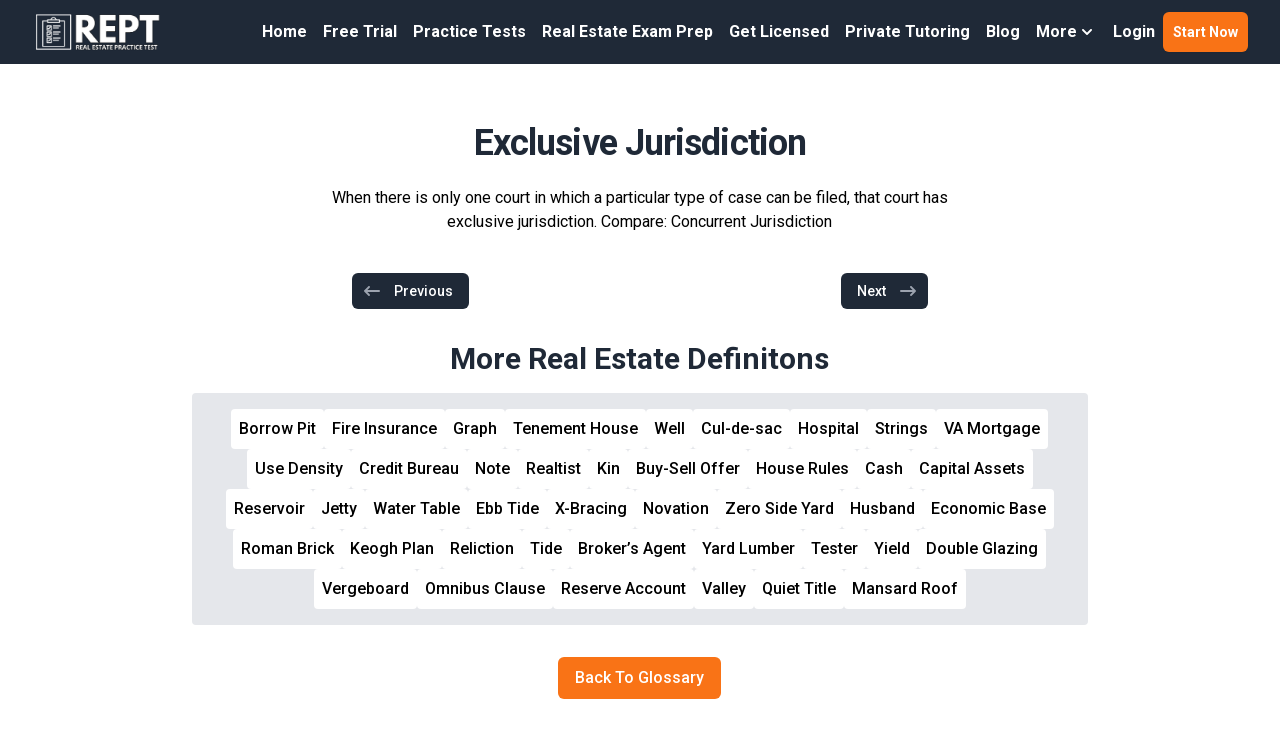

--- FILE ---
content_type: text/html; charset=utf-8
request_url: https://www.realestatepracticetest.com/real-estate-definitions/exclusive-jurisdiction
body_size: 9859
content:
<!DOCTYPE html><html><head><meta charSet="utf-8"/><meta name="viewport" content="width=device-width"/><link rel="preload" as="image" imageSrcSet="https://images.prismic.io/realestatepracticetest/ZxgifIF3NbkBX39E_REPT-logo.png?auto=format%2Ccompress&amp;fit=max&amp;w=384 1x, https://images.prismic.io/realestatepracticetest/ZxgifIF3NbkBX39E_REPT-logo.png?auto=format%2Ccompress&amp;fit=max&amp;w=750 2x" fetchpriority="high"/><title>Exclusive Jurisdiction - Real Estate Vocabulary Terms - Free Real Estate Flashcards Glossary</title><link rel="shortcut icon" href="/images/favicon.png"/><meta property="og:title" content="Exclusive Jurisdiction - Real Estate Vocabulary Terms - Free Real Estate Flashcards Glossary"/><meta property="og:description" content="Our real estate test prep comes with over 1,000 real estate test questions, vocabulary flashcards, real estate practice test videos, exam prep videos, and.."/><meta property="og:url" content="https://www.realestatepracticetest.com/real-estate-definitions/exclusive-jurisdiction"/><meta property="og:site_name" content="Real Estate Practice Test"/><meta name="next-head-count" content="9"/><link rel="preload" href="/_next/static/media/a34f9d1faa5f3315-s.p.woff2" as="font" type="font/woff2" crossorigin="anonymous" data-next-font="size-adjust"/><link rel="preload" href="/_next/static/media/92f44bb82993d879-s.p.woff2" as="font" type="font/woff2" crossorigin="anonymous" data-next-font="size-adjust"/><link rel="preload" href="/_next/static/media/55c20a7790588da9-s.p.woff2" as="font" type="font/woff2" crossorigin="anonymous" data-next-font="size-adjust"/><link rel="preload" href="/_next/static/media/155cae559bbd1a77-s.p.woff2" as="font" type="font/woff2" crossorigin="anonymous" data-next-font="size-adjust"/><link rel="preload" href="/_next/static/media/4de1fea1a954a5b6-s.p.woff2" as="font" type="font/woff2" crossorigin="anonymous" data-next-font="size-adjust"/><link rel="preload" href="/_next/static/media/6d664cce900333ee-s.p.woff2" as="font" type="font/woff2" crossorigin="anonymous" data-next-font="size-adjust"/><link rel="preload" href="/_next/static/media/7ff6869a1704182a-s.p.woff2" as="font" type="font/woff2" crossorigin="anonymous" data-next-font="size-adjust"/><link rel="preload" href="/_next/static/css/eb6ce51436351ba3.css" as="style"/><link rel="stylesheet" href="/_next/static/css/eb6ce51436351ba3.css" data-n-g=""/><noscript data-n-css=""></noscript><script defer="" nomodule="" src="/_next/static/chunks/polyfills-c67a75d1b6f99dc8.js"></script><script src="/_next/static/chunks/webpack-6733e763a3b56a49.js" defer=""></script><script src="/_next/static/chunks/framework-918963c1d31953b8.js" defer=""></script><script src="/_next/static/chunks/main-181195c1242a9914.js" defer=""></script><script src="/_next/static/chunks/pages/_app-4cf6f7b31b0a38a5.js" defer=""></script><script src="/_next/static/chunks/1664-7246e58924eb0118.js" defer=""></script><script src="/_next/static/chunks/3801-8a1d420bdf5596d8.js" defer=""></script><script src="/_next/static/chunks/3153-6586d144ed007c1c.js" defer=""></script><script src="/_next/static/chunks/4445-dede502cb1eb543e.js" defer=""></script><script src="/_next/static/chunks/5675-46b0182a740430bc.js" defer=""></script><script src="/_next/static/chunks/7607-3aab2ff5f131cd1c.js" defer=""></script><script src="/_next/static/chunks/6439-87e56a065329d5d8.js" defer=""></script><script src="/_next/static/chunks/4992-a68c0c7535cdce5f.js" defer=""></script><script src="/_next/static/chunks/4885-3ce53883e80e1084.js" defer=""></script><script src="/_next/static/chunks/2240-66178f80fdff0989.js" defer=""></script><script src="/_next/static/chunks/pages/real-estate-definitions/%5Bterm%5D-355f94146740afba.js" defer=""></script><script src="/_next/static/D3g2ldoxsb7GSkfAjHGfE/_buildManifest.js" defer=""></script><script src="/_next/static/D3g2ldoxsb7GSkfAjHGfE/_ssgManifest.js" defer=""></script></head><body><div id="__next"><div class="__variable_d65c78 __variable_43fb55 __variable_e8ca53"><div class="relative bg-white"><div class=""><div class="bg-gray-800 mt-0 fixed w-full z-[9999] top-0"><header class="relative"><nav class="mx-auto flex max-w-[92rem] items-center justify-between gap-x-6 p-3 lg:px-8" aria-label="Global"><div class="flex"><a class="shrink-0" href="/"><span class="sr-only">RealEstatePracticeTest</span><img alt="Real Estate Exam Prep | Real Estate Practice Exam Questions | REPT" fetchpriority="high" width="350" height="103" decoding="async" data-nimg="1" class="h-10 w-auto" style="color:transparent" srcSet="https://images.prismic.io/realestatepracticetest/ZxgifIF3NbkBX39E_REPT-logo.png?auto=format%2Ccompress&amp;fit=max&amp;w=384 1x, https://images.prismic.io/realestatepracticetest/ZxgifIF3NbkBX39E_REPT-logo.png?auto=format%2Ccompress&amp;fit=max&amp;w=750 2x" src="https://images.prismic.io/realestatepracticetest/ZxgifIF3NbkBX39E_REPT-logo.png?auto=format%2Ccompress&amp;fit=max&amp;w=750"/></a></div><div class="divider-y hidden lg:flex lg:gap-x-4"><a class="rounded px-2 py-2 font-semibold leading-6 text-white hover:bg-gray-900" href="/">Home</a><a class="rounded px-2 py-2 font-semibold leading-6 text-white hover:bg-gray-900" href="/free-real-estate-practice-exam">Free Trial</a><a class="rounded px-2 py-2 font-semibold leading-6 text-white hover:bg-gray-900" href="/real-estate-practice-tests">Practice Tests</a><a class="rounded px-2 py-2 font-semibold leading-6 text-white hover:bg-gray-900" href="/real-estate-exam-prep">Real Estate Exam Prep</a><a class="rounded px-2 py-2 font-semibold leading-6 text-white hover:bg-gray-900" href="/real-estate-license">Get Licensed</a><a class="rounded px-2 py-2 font-semibold leading-6 text-white hover:bg-gray-900" href="/real-estate-exam-prep-tutor">Private Tutoring</a><a class="rounded px-2 py-2 font-semibold leading-6 text-white hover:bg-gray-900" href="/news">Blog</a><div class="relative z-20"><button class="inline-flex items-center gap-x-1 px-2 py-2 font-semibold leading-6 text-white" id="headlessui-popover-button-:R8clbm:" type="button" aria-expanded="false"><span>More</span><svg xmlns="http://www.w3.org/2000/svg" viewBox="0 0 20 20" fill="currentColor" aria-hidden="true" class="h-5 w-5"><path fill-rule="evenodd" d="M5.293 7.293a1 1 0 011.414 0L10 10.586l3.293-3.293a1 1 0 111.414 1.414l-4 4a1 1 0 01-1.414 0l-4-4a1 1 0 010-1.414z" clip-rule="evenodd"></path></svg></button></div><a target="" class="rounded px-2 py-2 font-semibold leading-6 text-white hover:bg-gray-200/50" rel="noreferrer" href="https://www.realestatepracticetest.com/login">Login</a><a class="flex items-center justify-center rounded-md bg-orange-500 px-2.5 py-1.5 text-sm font-semibold text-white shadow-sm hover:bg-orange-400 focus-visible:outline focus-visible:outline-2 focus-visible:outline-offset-2 focus-visible:outline-indigo-600" href="/register"><span>Start Now</span></a></div><div class="flex lg:hidden"><button type="button" class="-m-2.5 inline-flex items-center justify-center rounded-md p-2.5 text-gray-700"><span class="sr-only">Open main menu</span><svg xmlns="http://www.w3.org/2000/svg" fill="none" viewBox="0 0 24 24" stroke="currentColor" aria-hidden="true" class="h-6 w-6 text-white"><path stroke-linecap="round" stroke-linejoin="round" stroke-width="2" d="M4 6h16M4 12h16M4 18h16"></path></svg></button></div></nav><div style="position:absolute;width:1px;height:1px;padding:0;margin:-1px;overflow:hidden;clip:rect(0, 0, 0, 0);white-space:nowrap;border-width:0;display:none"></div></header></div><div class="mt-[64px]"><div class="relative"><div class="mx-auto max-w-[92rem] px-4 sm:px-6 py-12 relative"><div class="lg:grid lg:grid-cols-12 lg:gap-8"><div class="sm:text-center md:max-w-2xl md:mx-auto lg:col-span-12 lg:text-left"><h1><span class="mt-1 block tracking-tight font-extrabold text-[36px]"><span class="block text-gray-800 font-roboto text-center">Exclusive Jurisdiction</span></span></h1><div class="mt-4 text-center">When there is only one court in which a particular type of case can be filed, that court has exclusive jurisdiction. Compare: Concurrent Jurisdiction</div><div class="mt-2 flex flex-row flex-wrap justify-center md:justify-start text-center text-lightish-blue-500"></div></div><div class="col-span-12 my-8 sm:my-0"><nav class="max-w-xl mx-auto px-4 flex items-center justify-between sm:px-0"><div class="-mt-px w-0 flex-1 flex"><a class=" bg-gray-800 rounded-md border-transparent px-2.5 py-2 pr-4 inline-flex items-center text-sm font-medium text-white hover:bg-gray-700 hover:border-gray-300" href="/real-estate-definitions/exclusive-agency-listing"><svg xmlns="http://www.w3.org/2000/svg" viewBox="0 0 20 20" fill="currentColor" aria-hidden="true" class="mr-3 h-5 w-5 text-gray-400"><path fill-rule="evenodd" d="M7.707 14.707a1 1 0 01-1.414 0l-4-4a1 1 0 010-1.414l4-4a1 1 0 011.414 1.414L5.414 9H17a1 1 0 110 2H5.414l2.293 2.293a1 1 0 010 1.414z" clip-rule="evenodd"></path></svg>Previous</a></div><div class="-mt-px w-0 flex-1 flex justify-end"><a href="#" class="bg-gray-800 rounded-md border-transparent px-2.5 py-2 pl-4 inline-flex items-center text-sm font-medium text-white hover:bg-gray-700 hover:border-gray-300">Next<svg xmlns="http://www.w3.org/2000/svg" viewBox="0 0 20 20" fill="currentColor" aria-hidden="true" class="ml-3 h-5 w-5 text-gray-400"><path fill-rule="evenodd" d="M12.293 5.293a1 1 0 011.414 0l4 4a1 1 0 010 1.414l-4 4a1 1 0 01-1.414-1.414L14.586 11H3a1 1 0 110-2h11.586l-2.293-2.293a1 1 0 010-1.414z" clip-rule="evenodd"></path></svg></a></div></nav></div><div class="sm:text-center md:max-w-4xl md:mx-auto lg:col-span-12 lg:text-left"><h3 class="font-extrabold text-3xl block text-gray-800 font-roboto text-center">More Real Estate Definitons</h3><div class="bg-gray-200 mt-4 rounded"><div class="flex items-center justify-center flex-wrap gap-2 px-4 py-4"></div></div></div><div class="sm:text-center md:max-w-2xl md:mx-auto lg:col-span-12 lg:text-left"><div class="mx-auto text-center"><a class="inline-flex mx-auto items-center px-4 py-2 border border-transparent text-base font-medium rounded-md text-white bg-orange-500 hover:bg-orange-400" href="/real-estate-definitions">Back To Glossary</a></div></div></div></div></div></div><footer class="bg-gray-800" aria-labelledby="footer-heading"><h2 id="footer-heading" class="sr-only">Footer</h2><div class="mx-auto max-w-[92rem] px-6 pb-8 pt-12 sm:px-12 sm:pt-24 lg:px-24 lg:pt-12"><div class=""><div class="grid grid-cols-1 gap-12 sm:grid-cols-2 xl:col-span-2 xl:mt-0"><div class="md:grid md:grid-cols-2 md:gap-12"><div><ul role="list" class="mt-4 space-y-4"><h3 class="text-lg leading-6 font-bold text-gray-300">REAL ESTATE EXAM PREP</h3><li><a class="text-sm leading-6 text-gray-100 font-semibold hover:text-gray-200 hover:underline" href="/">Home - Real Estate Exam Prep</a></li><li><a target="" class="text-sm leading-6 text-gray-100 font-semibold hover:text-gray-200 hover:underline" rel="noreferrer" href="https://www.realestatepracticetest.com/register">Pass The Real Estate Exam 100% Money-Back Guaranteed - 100,000+ Passes!</a></li><li><a class="text-sm leading-6 text-gray-100 font-semibold hover:text-gray-200 hover:underline" href="/about-us">About Us - Pass The Real Estate Exam</a></li><li><a class="text-sm leading-6 text-gray-100 font-semibold hover:text-gray-200 hover:underline" href="/real-estate-practice-tests">Free Real Estate Practice Test Questions</a></li><li><a class="text-sm leading-6 text-gray-100 font-semibold hover:text-gray-200 hover:underline" rel="noreferrer" href="https://www.realestatepracticetest.com/contact">Contact Us - 24/7 Support</a></li><li><a target="" class="text-sm leading-6 text-gray-100 font-semibold hover:text-gray-200 hover:underline" rel="noreferrer" href="https://www.realestatepracticetest.com/login">Log In - Gain Instant Access</a></li><li><a target="" class="text-sm leading-6 text-gray-100 font-semibold hover:text-gray-200 hover:underline" rel="noreferrer" href="https://www.realestatepracticetest.com/real-estate-definitions">Real Estate Glossary Terms</a></li><li><a target="" class="text-sm leading-6 text-gray-100 font-semibold hover:text-gray-200 hover:underline" rel="noreferrer" href="https://www.realestatepracticetest.com/real-estate-exam-prep">Real Estate Exam Prep</a></li><li><a class="text-sm leading-6 text-gray-100 font-semibold hover:text-gray-200 hover:underline" href="/real-estate-license">Real Estate Licensing</a></li></ul></div><div><ul role="list" class="mt-4 space-y-4"><h3 class="text-lg leading-6 font-bold text-gray-300">100% PASS GUARANTEE</h3><div class="text-sm text-white"><p>Pass the real estate exam with confidence! Our real estate exam prep comes with over 1,000 real estate practice exam questions with detailed answer explanations. We also offer real estate exam flashcards, real estate prep test videos with a licensed real estate instructor. We are totally confident our program will help you pass, we offer a 100% Pass Money-Back Guarantee!</p></div><li><a class="text-sm leading-6 text-gray-100 font-semibold hover:text-gray-200 hover:underline" href="/real-estate-practice-tests">Free Real Estate Practice Exam Questions</a></li><li><a class="text-sm leading-6 text-gray-100 font-semibold hover:text-gray-200 hover:underline" href="/real-estate-exam-prep">Online Real Estate Exam Prep</a></li><li><a class="text-sm leading-6 text-gray-100 font-semibold hover:text-gray-200 hover:underline" href="/real-estate-exam-prep-tutor">Real Estate Exam Private Tutoring</a></li><li><a class="text-sm leading-6 text-gray-100 font-semibold hover:text-gray-200 hover:underline" href="/real-estate-license">Online Real Estate License Course</a></li><li><a class="text-sm leading-6 text-gray-100 font-semibold hover:text-gray-200 hover:underline" href="/free-real-estate-practice-exam">Free Real Estate Practice Exam</a></li></ul></div></div><div class="md:grid md:grid-cols-2 md:gap-12"><div><ul role="list" class="mt-4 space-y-4"><h3 class="text-lg leading-6 font-bold text-gray-300">CONTACT US</h3><div class="text-sm text-white"><p>For All Customer Support Please Email Us At:</p><p><a href="mailto:info@realestatepracticetest.com?subject=Real%20Exam%20Practice%20Test%20Contact%20Form" class="font-semibold text-blue-500 hover:underline"><strong>info@realestatepracticetest.com</strong></a></p></div><h3 class="text-lg leading-6 font-bold text-gray-300">REAL ESTATE INDUSTRY NEWS</h3><li><a class="text-sm leading-6 text-gray-100 font-semibold hover:text-gray-200 hover:underline" href="/news/5-steps-how-to-become-a-real-estate-agent-in-new-york">Become a Real Estate Agent in New York</a></li><h3 class="text-lg leading-6 font-bold text-gray-300">ADDITIONAL COURSES</h3><li><a target="_blank" class="text-sm leading-6 text-gray-100 font-semibold hover:text-gray-200 hover:underline" rel="noreferrer" href="https://www.usrel.com/">Online Real Estate License School</a></li><li><a target="_blank" class="text-sm leading-6 text-gray-100 font-semibold hover:text-gray-200 hover:underline" rel="noreferrer" href="https://www.mloclass.com/">Online Mortgage License School</a></li><li><a target="_blank" class="text-sm leading-6 text-gray-100 font-semibold hover:text-gray-200 hover:underline" rel="noreferrer" href="https://safemloexam.com/">Online Mortgage Exam Prep</a></li><li><a target="_blank" class="text-sm leading-6 text-gray-100 font-semibold hover:text-gray-200 hover:underline" rel="noreferrer" href="https://www.insurancecourse.com/">Online Insurance License School</a></li><li><a target="_blank" class="text-sm leading-6 text-gray-100 font-semibold hover:text-gray-200 hover:underline" rel="noreferrer" href="https://insurancetests.com/">Online Insurance Exam Prep</a></li><li><a target="_blank" class="text-sm leading-6 text-gray-100 font-semibold hover:text-gray-200 hover:underline" rel="noreferrer" href="https://www.seriescourse.com/">Online Securities (SIE) License School</a></li></ul></div><div class="mt-4"><h3 class="text-lg font-semibold leading-6 text-white">Follow Us</h3><ul role="list" class="mt-4 space-y-4"><a class="flex items-center gap-2 text-sm text-white hover:text-gray-200 hover:underline" rel="noreferrer" href="https://www.facebook.com/RealEstateExamPrep"><span class="sr-only">Facebook</span><svg xmlns="http://www.w3.org/2000/svg" width="16" height="16" fill="currentColor" class="bi bi-facebook" viewBox="0 0 16 16"><path d="M16 8.049c0-4.446-3.582-8.05-8-8.05C3.58 0-.002 3.603-.002 8.05c0 4.017 2.926 7.347 6.75 7.951v-5.625h-2.03V8.05H6.75V6.275c0-2.017 1.195-3.131 3.022-3.131.876 0 1.791.157 1.791.157v1.98h-1.009c-.993 0-1.303.621-1.303 1.258v1.51h2.218l-.354 2.326H9.25V16c3.824-.604 6.75-3.934 6.75-7.951z"></path> </svg>Facebook</a><a class="flex gap-2 text-sm text-white hover:text-gray-200 hover:underline" rel="noreferrer" href="https://www.youtube.com/channel/UCl_vbe9tzXx5JktS1CH5mRQ"><span class="sr-only">Youtube</span><svg xmlns="http://www.w3.org/2000/svg" width="16" height="16" fill="currentColor" class="bi bi-youtube" viewBox="0 0 16 16"><path d="M8.051 1.999h.089c.822.003 4.987.033 6.11.335a2.01 2.01 0 0 1 1.415 1.42c.101.38.172.883.22 1.402l.01.104.022.26.008.104c.065.914.073 1.77.074 1.957v.075c-.001.194-.01 1.108-.082 2.06l-.008.105-.009.104c-.05.572-.124 1.14-.235 1.558a2.007 2.007 0 0 1-1.415 1.42c-1.16.312-5.569.334-6.18.335h-.142c-.309 0-1.587-.006-2.927-.052l-.17-.006-.087-.004-.171-.007-.171-.007c-1.11-.049-2.167-.128-2.654-.26a2.007 2.007 0 0 1-1.415-1.419c-.111-.417-.185-.986-.235-1.558L.09 9.82l-.008-.104A31.4 31.4 0 0 1 0 7.68v-.123c.002-.215.01-.958.064-1.778l.007-.103.003-.052.008-.104.022-.26.01-.104c.048-.519.119-1.023.22-1.402a2.007 2.007 0 0 1 1.415-1.42c.487-.13 1.544-.21 2.654-.26l.17-.007.172-.006.086-.003.171-.007A99.788 99.788 0 0 1 7.858 2h.193zM6.4 5.209v4.818l4.157-2.408L6.4 5.209z"></path> </svg>Youtube</a><a target="" class="flex gap-2 text-sm text-white hover:text-gray-200 hover:underline" rel="noreferrer" href="https://www.linkedin.com/in/realestateexamprep"><span class="sr-only">LinkedIn</span><svg xmlns="http://www.w3.org/2000/svg" width="16" height="16" fill="currentColor" class="bi bi-linkedin" viewBox="0 0 16 16"><path d="M0 1.146C0 .513.526 0 1.175 0h13.65C15.474 0 16 .513 16 1.146v13.708c0 .633-.526 1.146-1.175 1.146H1.175C.526 16 0 15.487 0 14.854V1.146zm4.943 12.248V6.169H2.542v7.225h2.401zm-1.2-8.212c.837 0 1.358-.554 1.358-1.248-.015-.709-.52-1.248-1.342-1.248-.822 0-1.359.54-1.359 1.248 0 .694.521 1.248 1.327 1.248h.016zm4.908 8.212V9.359c0-.216.016-.432.08-.586.173-.431.568-.878 1.232-.878.869 0 1.216.662 1.216 1.634v3.865h2.401V9.25c0-2.22-1.184-3.252-2.764-3.252-1.274 0-1.845.7-2.165 1.193v.025h-.016a5.54 5.54 0 0 1 .016-.025V6.169h-2.4c.03.678 0 7.225 0 7.225h2.4z"></path> </svg>LinkedIn</a><a target="" class="flex gap-2 text-sm text-white hover:text-gray-200 hover:underline" rel="noreferrer" href="https://www.facebook.com/RealEstateExamPrep"><span class="sr-only">Twitter</span><svg xmlns="http://www.w3.org/2000/svg" width="16" height="16" fill="currentColor" class="bi bi-twitter" viewBox="0 0 16 16"><path d="M16 3.044a6.93 6.93 0 0 1-1.885.517A3.524 3.524 0 0 0 15.66.24a6.94 6.94 0 0 1-2.2.842A3.48 3.48 0 0 0 9.9 3.5c0 .275.03.54.088.795A9.893 9.893 0 0 1 1.18.635a3.48 3.48 0 0 0-.6 1.9c0 1.31.7 2.47 1.76 3.14a3.49 3.49 0 0 1-1.58-.44v.04a3.48 3.48 0 0 0 2.8 3.42c-.3.08-.62.12-.94.12-.22 0-.44-.02-.64-.06.44 1.38 1.72 2.38 3.24 2.4A7.006 7.006 0 0 1 0 13.04a9.86 9.86 0 0 0 5.34 1.56c6.38 0 9.88-5.28 9.88-9.86 0-.15-.003-.3-.01-.45A7.022 7.022 0 0 0 16 3.044z"></path> </svg>Twitter</a></ul></div></div></div></div><div class="mt-16 flex flex-col items-center justify-between border-t border-gray-900/10 pt-8 sm:mt-20 sm:flex-col lg:mt-24"><p class="mb-4 mt-4 text-center text-xs leading-5 text-gray-200 sm:mb-0 sm:mt-0 sm:text-left">Copyright © 2026 Real Estate Exam Prep LLC. All Rights Reserved</p></div></div></footer></div></div></div></div><script id="__NEXT_DATA__" type="application/json">{"props":{"pageProps":{"term":{"term":"Exclusive Jurisdiction","description":"When there is only one court in which a particular type of case can be filed, that court has exclusive jurisdiction. Compare: Concurrent Jurisdiction","path":"exclusive-jurisdiction","parentLetter":"E"},"nav":{"prev":{"path":"exclusive-agency-listing"},"next":{"path":"exclusive-listing"}},"headerMenu":{"id":"Zti0QBIAAB8AvuXz","uid":null,"url":null,"type":"header_menu","href":"https://realestatepracticetest.cdn.prismic.io/api/v2/documents/search?ref=aVdEPRIAAOut2Nt1\u0026q=%5B%5B%3Ad+%3D+at%28document.id%2C+%22Zti0QBIAAB8AvuXz%22%29+%5D%5D","tags":[],"first_publication_date":"2024-09-04T19:25:54+0000","last_publication_date":"2024-10-22T22:09:38+0000","slugs":["header-menu"],"linked_documents":[],"lang":"en-us","alternate_languages":[],"data":{"logo":{"dimensions":{"width":350,"height":103},"alt":"Real Estate Exam Prep | Real Estate Practice Exam Questions | REPT","copyright":null,"url":"https://images.prismic.io/realestatepracticetest/ZxgifIF3NbkBX39E_REPT-logo.png?auto=format,compress","id":"ZxgifIF3NbkBX39E","edit":{"x":0,"y":0,"zoom":1,"background":"transparent"}},"slices":[{"variation":"default","version":"initial","items":[],"primary":{"label":"Home","link":{"id":"YwLJ2RYAACkALssp","type":"homepage","tags":[],"lang":"en-us","slug":"homepage","first_publication_date":"2022-08-22T00:12:22+0000","last_publication_date":"2026-01-01T22:50:09+0000","url":"/","link_type":"Document","key":"00be75be-c747-4588-a5b5-ded5137c8a38","isBroken":false}},"id":"menu_item$4084c9d4-1fff-49fa-8a38-ccdcaafa4b0f","slice_type":"menu_item","slice_label":null},{"variation":"default","version":"initial","items":[],"primary":{"label":"Free Trial","link":{"id":"Zw3IqRAAACAAtD8L","type":"free_trial","tags":[],"lang":"en-us","slug":"free-trial","first_publication_date":"2024-10-15T04:27:20+0000","last_publication_date":"2024-10-16T17:30:11+0000","url":"/free-real-estate-practice-exam","link_type":"Document","key":"bfe9fd39-14e6-4b22-bbfc-0b0f73864e86","isBroken":false}},"id":"menu_item$c85d464f-258b-4910-89c3-ef50b46032e0","slice_type":"menu_item","slice_label":null},{"variation":"default","version":"initial","items":[],"primary":{"label":"Practice Tests","link":{"id":"YryaihIAACEAvUmj","type":"practice-tests-list","tags":[],"lang":"en-us","slug":"practice-tests-list","first_publication_date":"2022-06-29T18:31:45+0000","last_publication_date":"2026-01-01T22:52:59+0000","uid":"real-estate-practice-tests","url":"/real-estate-practice-tests","link_type":"Document","key":"ac0a1434-aab2-4150-92bd-de60b7ca383e","isBroken":false}},"id":"menu_item$a24cafa0-4b30-4818-b79a-d69ca2831a1d","slice_type":"menu_item","slice_label":null},{"variation":"default","version":"initial","items":[],"primary":{"label":"Real Estate Exam Prep","link":{"id":"YwRPEBYAACgANZdP","type":"exam-prep","tags":[],"lang":"en-us","slug":"exam-prep-page","first_publication_date":"2022-08-23T03:53:03+0000","last_publication_date":"2026-01-01T22:55:02+0000","uid":"real-estate-exam-prep","url":"/real-estate-exam-prep","link_type":"Document","key":"cd500e60-c117-4d0c-a1cc-8cab0478ee46","isBroken":false}},"id":"menu_item$fc545ce7-3949-4104-be24-dd35547dfc2f","slice_type":"menu_item","slice_label":null},{"variation":"default","version":"initial","items":[],"primary":{"label":"Get Licensed","link":{"id":"Zlj6ehIAACIAVsq4","type":"real_estate_license","tags":[],"lang":"en-us","slug":"real-estate-license","first_publication_date":"2024-05-30T22:15:24+0000","last_publication_date":"2024-05-31T20:42:32+0000","url":"/real-estate-license","link_type":"Document","key":"69881aaf-c08b-428c-aef3-949dc6b9a9ea","isBroken":false}},"id":"menu_item$445e58a8-8bb6-422f-bb2c-466468da9f86","slice_type":"menu_item","slice_label":null},{"variation":"default","version":"initial","items":[],"primary":{"label":"Private Tutoring","link":{"id":"YryaaRIAACYAvUkM","type":"private-tutoring-page","tags":[],"lang":"en-us","slug":"private-tutoring-page","first_publication_date":"2022-06-29T18:31:10+0000","last_publication_date":"2025-09-05T22:29:47+0000","uid":"real-estate-exam-prep-tutor","url":"/real-estate-exam-prep-tutor","link_type":"Document","key":"8f74d868-f746-443d-8fc8-4a436666a9f0","isBroken":false}},"id":"menu_item$0ed8ad78-6b47-4047-9561-34becf6df692","slice_type":"menu_item","slice_label":null},{"variation":"default","version":"initial","items":[],"primary":{"label":"Blog","link":{"id":"ZtdLTxIAACEAroSy","type":"blog","tags":[],"lang":"en-us","slug":"blog","first_publication_date":"2024-09-03T17:45:53+0000","last_publication_date":"2024-10-22T02:12:37+0000","url":"/news","link_type":"Document","key":"83a53929-1757-49b9-9bb4-01e682ea78ab","isBroken":false}},"id":"menu_item$953c9997-ab25-4fea-9678-9ed3d48ba0e9","slice_type":"menu_item","slice_label":null},{"variation":"withSubMenu","version":"initial","items":[],"primary":{"label":"More","sub_menu":{"id":"ZwmJlxAAACIArXDv","type":"sub_menu","tags":[],"lang":"en-us","slug":"about-us","first_publication_date":"2024-10-11T20:24:57+0000","last_publication_date":"2024-10-11T20:41:41+0000","uid":"real-estate-sub-menu","data":{"slices":[{"variation":"default","version":"initial","items":[],"primary":{"label":"About Us","link":{"id":"YryY4hIAACUAvUKG","type":"about-us","tags":[],"lang":"en-us","slug":"about-us","first_publication_date":"2022-06-29T18:24:41+0000","last_publication_date":"2025-01-20T16:16:22+0000","uid":"about-us","url":"/about-us","link_type":"Document","key":"eb3862ca-7516-4232-9e08-f5785bc4acfd","isBroken":false}},"id":"sub_menu_item$ae6d60a4-7ebe-4ce1-8327-58bdf15bdeb0","slice_type":"sub_menu_item","slice_label":null},{"variation":"default","version":"initial","items":[],"primary":{"label":"FAQs","link":{"id":"Yv8jkxYAACcAHoyT","type":"faq","tags":[],"lang":"en-us","slug":"faq","first_publication_date":"2022-08-19T05:46:05+0000","last_publication_date":"2024-05-26T16:08:51+0000","uid":"real-estate-exam-questions","url":"/real-estate-exam-questions","link_type":"Document","key":"8a3d33bc-2663-4b74-8b2a-5d4c768612da","isBroken":false}},"id":"sub_menu_item$607c7bd2-0955-41c7-acee-9cb6c4c62d91","slice_type":"sub_menu_item","slice_label":null},{"variation":"default","version":"initial","items":[],"primary":{"label":"Glossary","link":{"link_type":"Web","key":"56fd3116-d78c-4e79-8406-da5ec0f9f7a5","url":"https://www.realestatepracticetest.com/real-estate-definitions"}},"id":"sub_menu_item$3425138f-6ee1-4ec5-90a2-3178dcecf9d1","slice_type":"sub_menu_item","slice_label":null}]},"link_type":"Document","key":"34bdd48a-3f59-496b-8215-1b9776629bcc","isBroken":false}},"id":"menu_item$126c5c4b-eddf-43a6-9834-5776ef095da3","slice_type":"menu_item","slice_label":null},{"variation":"default","version":"initial","items":[],"primary":{"label":"Login","link":{"link_type":"Web","key":"fa4c2bb7-04a5-49d7-ab21-09ed04a963e8","url":"https://www.realestatepracticetest.com/login","target":""}},"id":"menu_item$41254aec-fa61-4905-8cf5-66658f8a67ee","slice_type":"menu_item","slice_label":null}]}},"footerMenu":{"id":"ZtdjbhIAACEAr3aK","uid":null,"url":null,"type":"footer_menu","href":"https://realestatepracticetest.cdn.prismic.io/api/v2/documents/search?ref=aVdEPRIAAOut2Nt1\u0026q=%5B%5B%3Ad+%3D+at%28document.id%2C+%22ZtdjbhIAACEAr3aK%22%29+%5D%5D","tags":[],"first_publication_date":"2024-09-03T19:31:58+0000","last_publication_date":"2024-10-15T18:16:46+0000","slugs":["footer-menu"],"linked_documents":[],"lang":"en-us","alternate_languages":[],"data":{"copyright":"Copyright © {YR} Real Estate Exam Prep LLC. All Rights Reserved","slices":[],"slices1":[{"variation":"default","version":"initial","items":[],"primary":{"text":"REAL ESTATE EXAM PREP"},"id":"footer_menu_header$eb408eb9-cecd-43fc-a9d0-7186637470dd","slice_type":"footer_menu_header","slice_label":null},{"variation":"default","version":"initial","items":[],"primary":{"label":"Home - Real Estate Exam Prep","link":{"id":"YwLJ2RYAACkALssp","type":"homepage","tags":[],"lang":"en-us","slug":"homepage","first_publication_date":"2022-08-22T00:12:22+0000","last_publication_date":"2026-01-01T22:50:09+0000","url":"/","link_type":"Document","key":"8a0ec219-1dba-4492-9899-70bf25888093","isBroken":false}},"id":"menu_item$83e86fc7-77e3-4ace-ae93-14856d5f8289","slice_type":"menu_item","slice_label":null},{"variation":"default","version":"initial","items":[],"primary":{"label":"Pass The Real Estate Exam 100% Money-Back Guaranteed - 100,000+ Passes!","link":{"link_type":"Web","key":"9f7ab956-2dbc-404b-b077-a6acae65d5f7","url":"https://www.realestatepracticetest.com/register","target":""}},"id":"menu_item$4ff82bf7-65c1-405f-8eca-8cd42b51e404","slice_type":"menu_item","slice_label":null},{"variation":"default","version":"initial","items":[],"primary":{"label":"About Us - Pass The Real Estate Exam","link":{"id":"YryY4hIAACUAvUKG","type":"about-us","tags":[],"lang":"en-us","slug":"about-us","first_publication_date":"2022-06-29T18:24:41+0000","last_publication_date":"2025-01-20T16:16:22+0000","uid":"about-us","url":"/about-us","link_type":"Document","key":"dd3db152-6987-46cc-8e21-342b19d43f42","isBroken":false}},"id":"menu_item$62b62bcf-723a-4fbb-b1fc-6d6e2dee7bd6","slice_type":"menu_item","slice_label":null},{"variation":"default","version":"initial","items":[],"primary":{"label":"Free Real Estate Practice Test Questions","link":{"id":"YryaihIAACEAvUmj","type":"practice-tests-list","tags":[],"lang":"en-us","slug":"practice-tests-list","first_publication_date":"2022-06-29T18:31:45+0000","last_publication_date":"2026-01-01T22:52:59+0000","uid":"real-estate-practice-tests","url":"/real-estate-practice-tests","link_type":"Document","key":"2acf975f-ae58-4633-bbb6-47f49ed33e3b","isBroken":false}},"id":"menu_item$e2c4af44-337c-492a-98db-f63831b4da02","slice_type":"menu_item","slice_label":null},{"variation":"default","version":"initial","items":[],"primary":{"label":"Contact Us - 24/7 Support","link":{"link_type":"Web","key":"b4151153-f853-48df-a642-84ee37c6b4d6","url":"https://www.realestatepracticetest.com/contact"}},"id":"menu_item$c55850f2-dc23-455b-bd08-3ab9246d6187","slice_type":"menu_item","slice_label":null},{"variation":"default","version":"initial","items":[],"primary":{"label":"Log In - Gain Instant Access","link":{"link_type":"Web","key":"e25b8cdb-a5a5-466d-a28c-691c04b188d0","url":"https://www.realestatepracticetest.com/login","target":""}},"id":"menu_item$3b2b4b3b-da41-4ae4-b793-4b3ad75eac9b","slice_type":"menu_item","slice_label":null},{"variation":"default","version":"initial","items":[],"primary":{"label":"Real Estate Glossary Terms","link":{"link_type":"Web","key":"37958951-5299-4f4b-9483-9f930a0e07cd","url":"https://www.realestatepracticetest.com/real-estate-definitions","target":""}},"id":"menu_item$3442ea3e-3719-42b3-8f07-a775a524107c","slice_type":"menu_item","slice_label":null},{"variation":"default","version":"initial","items":[],"primary":{"label":"Real Estate Exam Prep","link":{"link_type":"Web","key":"9c7703f5-a773-48ba-b810-6948948c8ff9","url":"https://www.realestatepracticetest.com/real-estate-exam-prep","target":""}},"id":"menu_item$f6797cde-f8b7-4dc4-84ea-58e17c85031c","slice_type":"menu_item","slice_label":null},{"variation":"default","version":"initial","items":[],"primary":{"label":"Real Estate Licensing","link":{"id":"Zlj6ehIAACIAVsq4","type":"real_estate_license","tags":[],"lang":"en-us","slug":"real-estate-license","first_publication_date":"2024-05-30T22:15:24+0000","last_publication_date":"2024-05-31T20:42:32+0000","url":"/real-estate-license","link_type":"Document","key":"c888833c-f048-460e-a01e-980e480cd51d","isBroken":false}},"id":"menu_item$faf4f56a-f324-4e56-9e44-3298616e9012","slice_type":"menu_item","slice_label":null}],"slices2":[{"variation":"default","version":"initial","items":[],"primary":{"text":"100% PASS GUARANTEE"},"id":"footer_menu_header$6bccc1a1-1d30-413a-8a66-b6b07371b8a3","slice_type":"footer_menu_header","slice_label":null},{"variation":"default","version":"initial","items":[],"primary":{"richtext":[{"type":"paragraph","text":"Pass the real estate exam with confidence! Our real estate exam prep comes with over 1,000 real estate practice exam questions with detailed answer explanations. We also offer real estate exam flashcards, real estate prep test videos with a licensed real estate instructor. We are totally confident our program will help you pass, we offer a 100% Pass Money-Back Guarantee!","spans":[],"direction":"ltr"}]},"id":"footer_menu_text$4b86da24-7c48-40a8-9fda-17aff7b9b08a","slice_type":"footer_menu_text","slice_label":null},{"variation":"default","version":"initial","items":[],"primary":{"label":"Free Real Estate Practice Exam Questions","link":{"id":"YryaihIAACEAvUmj","type":"practice-tests-list","tags":[],"lang":"en-us","slug":"practice-tests-list","first_publication_date":"2022-06-29T18:31:45+0000","last_publication_date":"2026-01-01T22:52:59+0000","uid":"real-estate-practice-tests","url":"/real-estate-practice-tests","link_type":"Document","key":"1c52f56a-dbf5-48de-ad4b-a931dee11b00","isBroken":false}},"id":"menu_item$9e3eff3b-7495-420d-9c82-da932f277e9b","slice_type":"menu_item","slice_label":null},{"variation":"default","version":"initial","items":[],"primary":{"label":"Online Real Estate Exam Prep","link":{"id":"YwRPEBYAACgANZdP","type":"exam-prep","tags":[],"lang":"en-us","slug":"exam-prep-page","first_publication_date":"2022-08-23T03:53:03+0000","last_publication_date":"2026-01-01T22:55:02+0000","uid":"real-estate-exam-prep","url":"/real-estate-exam-prep","link_type":"Document","key":"5ce7b0f4-55dd-43ab-8538-b04606961f9e","isBroken":false}},"id":"menu_item$c3b083fd-a7e9-4397-9acd-70176fa3567d","slice_type":"menu_item","slice_label":null},{"variation":"default","version":"initial","items":[],"primary":{"label":"Real Estate Exam Private Tutoring","link":{"id":"YryaaRIAACYAvUkM","type":"private-tutoring-page","tags":[],"lang":"en-us","slug":"private-tutoring-page","first_publication_date":"2022-06-29T18:31:10+0000","last_publication_date":"2025-09-05T22:29:47+0000","uid":"real-estate-exam-prep-tutor","url":"/real-estate-exam-prep-tutor","link_type":"Document","key":"e176bc66-1307-4186-9e36-69622995a206","isBroken":false}},"id":"menu_item$374db72e-8e34-4a05-a71d-f875d3c22fa4","slice_type":"menu_item","slice_label":null},{"variation":"default","version":"initial","items":[],"primary":{"label":"Online Real Estate License Course","link":{"id":"Zlj6ehIAACIAVsq4","type":"real_estate_license","tags":[],"lang":"en-us","slug":"real-estate-license","first_publication_date":"2024-05-30T22:15:24+0000","last_publication_date":"2024-05-31T20:42:32+0000","url":"/real-estate-license","link_type":"Document","key":"d28422b0-50a4-406f-bacf-96ecbc0b35f2","isBroken":false}},"id":"menu_item$05834768-06e5-40ed-abf3-479d5f3054b5","slice_type":"menu_item","slice_label":null},{"variation":"default","version":"initial","items":[],"primary":{"label":"Free Real Estate Practice Exam","link":{"id":"Zw3IqRAAACAAtD8L","type":"free_trial","tags":[],"lang":"en-us","slug":"free-trial","first_publication_date":"2024-10-15T04:27:20+0000","last_publication_date":"2024-10-16T17:30:11+0000","url":"/free-real-estate-practice-exam","link_type":"Document","key":"69559221-8fa0-48f7-86c9-667e8edf4ee6","isBroken":false}},"id":"menu_item$c7040e70-40fa-4152-b524-b9ea05970d72","slice_type":"menu_item","slice_label":null}],"slices3":[{"variation":"default","version":"initial","items":[],"primary":{"text":"CONTACT US"},"id":"footer_menu_header$a9344862-ee5d-49f6-91bf-cb0d44e597d3","slice_type":"footer_menu_header","slice_label":null},{"variation":"default","version":"initial","items":[],"primary":{"richtext":[{"type":"paragraph","text":"For All Customer Support Please Email Us At:","spans":[],"direction":"ltr"},{"type":"paragraph","text":"info@realestatepracticetest.com","spans":[{"start":0,"end":31,"type":"hyperlink","data":{"link_type":"Web","url":"mailto:info@realestatepracticetest.com?subject=Real%20Exam%20Practice%20Test%20Contact%20Form","target":"_blank"}},{"start":0,"end":31,"type":"strong"}],"direction":"ltr"}]},"id":"footer_menu_text$6900eb8f-1705-4faf-acc3-991389174bc3","slice_type":"footer_menu_text","slice_label":null},{"variation":"default","version":"initial","items":[],"primary":{"text":"REAL ESTATE INDUSTRY NEWS"},"id":"footer_menu_header$e2f0a6d3-5576-4aa3-b1aa-2b201ff3ad42","slice_type":"footer_menu_header","slice_label":null},{"variation":"default","version":"initial","items":[],"primary":{"label":"Become a Real Estate Agent in New York","link":{"id":"YwQ3qRYAACkANS8m","type":"news","tags":[],"lang":"en-us","slug":"step-1-take-the-required-77hr-new-york-state-pre-licensing-real-estate-salesperson-course--select-a-ny-real-estate-school","first_publication_date":"2022-08-23T02:13:03+0000","last_publication_date":"2024-10-24T02:53:24+0000","uid":"5-steps-how-to-become-a-real-estate-agent-in-new-york","url":"/news/5-steps-how-to-become-a-real-estate-agent-in-new-york","link_type":"Document","key":"3302c21b-d2a9-4289-945a-cab186eeb4c4","isBroken":false}},"id":"menu_item$d4305f43-8a7d-4aa9-b48f-3371e95acd33","slice_type":"menu_item","slice_label":null},{"variation":"default","version":"initial","items":[],"primary":{"text":"ADDITIONAL COURSES"},"id":"footer_menu_header$50d2941d-13bc-43b6-b9eb-b0d8f3fc8472","slice_type":"footer_menu_header","slice_label":null},{"variation":"default","version":"initial","items":[],"primary":{"label":"Online Real Estate License School","link":{"link_type":"Web","key":"71ac1ed5-d67a-4dca-854c-9a59ed5146a3","url":"https://www.usrel.com/","target":"_blank"}},"id":"menu_item$c3b627e9-d9e9-4445-981d-de329c17ef8f","slice_type":"menu_item","slice_label":null},{"variation":"default","version":"initial","items":[],"primary":{"label":"Online Mortgage License School","link":{"link_type":"Web","key":"91643cb9-4de5-49f7-b6a9-e994a7013115","url":"https://www.mloclass.com/","target":"_blank"}},"id":"menu_item$959ed1d6-5a51-4288-a3a6-196ef156f0fe","slice_type":"menu_item","slice_label":null},{"variation":"default","version":"initial","items":[],"primary":{"label":"Online Mortgage Exam Prep","link":{"link_type":"Web","key":"cad81416-8053-40c7-8be4-521c71efeaa9","url":"https://safemloexam.com/","target":"_blank"}},"id":"menu_item$6306f970-85f4-4d01-a1d2-55d2cd23625d","slice_type":"menu_item","slice_label":null},{"variation":"default","version":"initial","items":[],"primary":{"label":"Online Insurance License School","link":{"link_type":"Web","key":"81cbbbdb-c69c-4728-9811-926fc9c05e3c","url":"https://www.insurancecourse.com/","target":"_blank"}},"id":"menu_item$ba4f3338-9a33-430d-a55c-f394272ee57d","slice_type":"menu_item","slice_label":null},{"variation":"default","version":"initial","items":[],"primary":{"label":"Online Insurance Exam Prep","link":{"link_type":"Web","key":"e47d717a-92a2-42b8-8319-e160a48cc8b7","url":"https://insurancetests.com/","target":"_blank"}},"id":"menu_item$66141d40-41d4-4189-8249-139fa3765ce1","slice_type":"menu_item","slice_label":null},{"variation":"default","version":"initial","items":[],"primary":{"label":"Online Securities (SIE) License School","link":{"link_type":"Web","key":"3b092841-5193-4dba-ad8b-78d0dec57f7b","url":"https://www.seriescourse.com/","target":"_blank"}},"id":"menu_item$e98144ba-eb48-4aa4-91fb-22ca3bc489ec","slice_type":"menu_item","slice_label":null}],"facebook":{"link_type":"Web","key":"c2830440-de5f-49b3-ac6f-492828cfee83","url":"https://www.facebook.com/RealEstateExamPrep"},"youtube":{"link_type":"Web","key":"4bf573e3-66ed-49b2-a676-0f7be1469fd2","url":"https://www.youtube.com/channel/UCl_vbe9tzXx5JktS1CH5mRQ"},"linkedin":{"link_type":"Web","key":"0876868d-9012-43d2-a57e-20c1ae1e193a","url":"https://www.linkedin.com/in/realestateexamprep","target":""},"twitter":{"link_type":"Web","key":"1c86122e-8525-46ee-a4e2-c6cf3613e83b","url":"https://www.facebook.com/RealEstateExamPrep","target":""},"instagram":{"link_type":"Any"},"pinterest":{"link_type":"Any"}}},"page":{"id":"ZwnZ4BAAACEArjLa","uid":null,"url":null,"type":"glossary_term","href":"https://realestatepracticetest.cdn.prismic.io/api/v2/documents/search?ref=aVdEPRIAAOut2Nt1\u0026q=%5B%5B%3Ad+%3D+at%28document.id%2C+%22ZwnZ4BAAACEArjLa%22%29+%5D%5D","tags":[],"first_publication_date":"2024-10-12T02:07:32+0000","last_publication_date":"2024-10-12T02:07:32+0000","slugs":["glossary-term"],"linked_documents":[],"lang":"en-us","alternate_languages":[],"data":{"slices":[],"meta_title":"{term} - Real Estate Vocabulary Terms - Free Real Estate Flashcards Glossary","meta_description":"Our real estate test prep comes with over 1,000 real estate test questions, vocabulary flashcards, real estate practice test videos, exam prep videos, and..","meta_image":{"dimensions":{"width":2400,"height":1260},"alt":null,"copyright":null,"url":"https://images.prismic.io/realestatepracticetest/7c08834d-fd43-4b83-8e2d-3157e521e229_get-your-ny-real-estate-license-sm.jpg?auto=format,compress\u0026rect=0,73,640,336\u0026w=2400\u0026h=1260","id":"YwQ5jBYAACYANTe3","edit":{"x":0,"y":73,"zoom":1,"background":"transparent"}}}}},"__N_SSG":true},"page":"/real-estate-definitions/[term]","query":{"term":"exclusive-jurisdiction"},"buildId":"D3g2ldoxsb7GSkfAjHGfE","isFallback":false,"isExperimentalCompile":false,"gsp":true,"scriptLoader":[]}</script></body></html>

--- FILE ---
content_type: application/javascript; charset=utf-8
request_url: https://www.realestatepracticetest.com/_next/static/chunks/4992-a68c0c7535cdce5f.js
body_size: 28629
content:
"use strict";(self.webpackChunk_N_E=self.webpackChunk_N_E||[]).push([[4992],{74992:function(e,t,a){a.d(t,{BV:function(){return r},KG:function(){return n},c5:function(){return o},dL:function(){return i},yW:function(){return s}});let r=[{name:"Alabama",link:"/sales/alabama-real-estate-salesperson-practice-test"},{name:"Alaska",link:"/sales/alaska-real-estate-salesperson-practice-test"},{name:"Arizona",link:"/sales/arizona-real-estate-salesperson-practice-test"},{name:"Arkansas",link:"/sales/arkansas-real-estate-salesperson-practice-test"},{name:"California",link:"/sales/california-real-estate-salesperson-practice-test"},{name:"Connecticut",link:"/sales/connecticut-real-estate-salesperson-practice-test"},{name:"Delaware",link:"/sales/delaware-real-estate-salesperson-practice-test"},{name:"District of Columbia",link:"/sales/district-of-columbia-real-estate-salesperson-practice-test"},{name:"Florida",link:"/sales/florida-real-estate-sales-associate-practice-test",specialTitle:"Sales Associate"},{name:"Georgia",link:"/sales/georgia-real-estate-salesperson-practice-test"},{name:"Hawaii",link:"/sales/hawaii-real-estate-salesperson-practice-test"},{name:"Idaho",link:"/sales/idaho-real-estate-salesperson-practice-test"},{name:"Iowa",link:"/sales/iowa-real-estate-salesperson-practice-test"},{name:"Kansas",link:"/sales/kansas-real-estate-salesperson-practice-test"},{name:"Kentucky",link:"/sales/kentucky-real-estate-salesperson-practice-test"},{name:"Louisiana",link:"/sales/louisiana-real-estate-salesperson-practice-test"},{name:"Maine",link:"/sales/maine-real-estate-sales-agent-practice-test",specialTitle:"Sales Agent"},{name:"Maryland",link:"/sales/maryland-real-estate-salesperson-practice-test"},{name:"Massachusetts",link:"/sales/massachusetts-real-estate-salesperson-practice-test"},{name:"Michigan",link:"/sales/michigan-real-estate-salesperson-practice-test"},{name:"Minnesota",link:"/sales/minnesota-real-estate-salesperson-practice-test"},{name:"Mississippi",link:"/sales/mississippi-real-estate-salesperson-practice-test"},{name:"Missouri",link:"/sales/missouri-real-estate-salesperson-practice-test"},{name:"Montana",link:"/sales/montana-real-estate-salesperson-practice-test"},{name:"Nebraska",link:"/sales/nebraska-real-estate-salesperson-practice-test"},{name:"Nevada",link:"/sales/nevada-real-estate-salesperson-practice-test"},{name:"New Hampshire",link:"/sales/new-hampshire-real-estate-salesperson-practice-test"},{name:"New Jersey",link:"/sales/new-jersey-real-estate-salesperson-practice-test"},{name:"New York",link:"/sales/new-york-real-estate-salesperson-practice-test"},{name:"North Dakota",link:"/sales/north-dakota-real-estate-salesperson-practice-test"},{name:"Ohio",link:"/sales/ohio-real-estate-salesperson-practice-test"},{name:"Oklahoma",link:"/sales/oklahoma-real-estate-salesperson-practice-test"},{name:"Pennsylvania",link:"/sales/pennsylvania-real-estate-salesperson-practice-test"},{name:"Rhode Island",link:"/sales/rhode-island-real-estate-salesperson-practice-test"},{name:"South Carolina",link:"/sales/south-carolina-real-estate-salesperson-practice-test"},{name:"Texas",link:"/sales/texas-real-estate-salesperson-practice-test"},{name:"Utah",link:"/sales/utah-real-estate-salesperson-practice-test"},{name:"Vermont",link:"/sales/vermont-real-estate-salesperson-practice-test"},{name:"Virginia",link:"/sales/virginia-real-estate-salesperson-practice-test"},{name:"West Virginia",link:"/sales/west-virginia-real-estate-salesperson-practice-test"},{name:"Wisconsin",link:"/sales/wisconsin-real-estate-salesperson-practice-test"},{name:"Wyoming",link:"/sales/wyoming-real-estate-salesperson-practice-test"}],i=[{name:"Alabama",link:"/broker/alabama-real-estate-broker-practice-test"},{name:"Alaska",link:"/broker/alaska-real-estate-broker-practice-test"},{name:"Arizona",link:"/broker/arizona-real-estate-broker-practice-test"},{name:"Arkansas",link:"/broker/arkansas-real-estate-broker-practice-test"},{name:"California",link:"/broker/california-real-estate-broker-practice-test"},{name:"Colorado",link:"/broker/colorado-real-estate-broker-practice-test"},{name:"Connecticut",link:"/broker/connecticut-real-estate-broker-practice-test"},{name:"Delaware",link:"/broker/delaware-real-estate-broker-practice-test"},{name:"District of Columbia",link:"/broker/district-of-columbia-real-estate-broker-practice-test"},{name:"Florida",link:"/broker/florida-real-estate-broker-practice-test"},{name:"Hawaii",link:"/broker/hawaii-real-estate-broker-practice-test"},{name:"Idaho",link:"/broker/idaho-real-estate-broker-practice-test"},{name:"Illinois",link:"/broker/illinois-real-estate-broker-practice-test"},{name:"Indiana",link:"/broker/indiana-real-estate-broker-practice-test"},{name:"Iowa",link:"/broker/iowa-real-estate-broker-practice-test"},{name:"Kansas",link:"/broker/kansas-real-estate-broker-practice-test"},{name:"Kentucky",link:"/broker/kentucky-real-estate-broker-practice-test"},{name:"Louisiana",link:"/broker/louisiana-real-estate-broker-practice-test"},{name:"Maine",link:"/broker/maine-real-estate-associate-broker-practice-test",specialTitle:"Associate Broker"},{name:"Maine",link:"/broker/maine-real-estate-broker-practice-test"},{name:"Maryland",link:"/broker/maryland-real-estate-broker-practice-test"},{name:"Massachusetts",link:"/broker/massachusetts-real-estate-broker-practice-test"},{name:"Michigan",link:"/broker/michigan-real-estate-broker-practice-test"},{name:"Minnesota",link:"/broker/minnesota-real-estate-broker-practice-test"},{name:"Mississippi",link:"/broker/mississippi-real-estate-broker-practice-test"},{name:"Missouri",link:"/broker/missouri-real-estate-broker-practice-test"},{name:"Montana",link:"/broker/montana-real-estate-broker-practice-test"},{name:"Nebraska",link:"/broker/nebraska-real-estate-broker-practice-test"},{name:"Nevada",link:"/broker/nevada-real-estate-broker-practice-test"},{name:"New Hampshire",link:"/broker/new-hampshire-real-estate-broker-practice-test"},{name:"New Jersey",link:"/broker/new-jersey-real-estate-broker-practice-test"},{name:"New Mexico",link:"/broker/new-mexico-real-estate-associate-broker-practice-test",specialTitle:"Associate Broker"},{name:"New Mexico",link:"/broker/new-mexico-real-estate-qualified-broker-practice-test",specialTitle:"Qualified Broker"},{name:"New York",link:"/broker/new-york-real-estate-broker-practice-test"},{name:"North Carolina",link:"/broker/north-carolina-real-estate-broker-practice-test"},{name:"North Dakota",link:"/broker/north-dakota-real-estate-broker-practice-test"},{name:"Ohio",link:"/broker/ohio-real-estate-broker-practice-test"},{name:"Oklahoma",link:"/broker/oklahoma-real-estate-broker-practice-test"},{name:"Oregon",link:"/broker/oregon-real-estate-broker-practice-test"},{name:"Oregon",link:"/broker/oregon-real-estate-principal-broker-practice-test",specialTitle:"Principal Broker"},{name:"Pennsylvania",link:"/broker/pennsylvania-real-estate-broker-practice-test"},{name:"Rhode Island",link:"/broker/rhode-island-real-estate-broker-practice-test"},{name:"South Carolina",link:"/broker/south-carolina-real-estate-broker-practice-test"},{name:"South Dakota",link:"/broker/south-dakota-real-estate-associate-broker-practice-test",specialTitle:"Associate Broker"},{name:"South Dakota",link:"/broker/south-dakota-real-estate-broker-practice-test"},{name:"Tennessee",link:"/broker/tennessee-real-estate-affiliate-broker-practice-test",specialTitle:"Affiliate Broker"},{name:"Tennessee",link:"/broker/tennessee-real-estate-broker-practice-test"},{name:"Texas",link:"/broker/texas-real-estate-broker-practice-test"},{name:"Utah",link:"/broker/utah-real-estate-broker-practice-test"},{name:"Vermont",link:"/broker/vermont-real-estate-broker-practice-test"},{name:"Virginia",link:"/broker/virginia-real-estate-broker-practice-test"},{name:"Washington",link:"/broker/washington-real-estate-broker-practice-test"},{name:"West Virginia",link:"/broker/west-virginia-real-estate-broker-practice-test"},{name:"Wisconsin",link:"/broker/wisconsin-real-estate-broker-practice-test"},{name:"Wyoming",link:"/broker/wyoming-real-estate-broker-practice-test"}],n=[{name:"Broker",states:["Alabama","Alaska","Arizona","Arkansas","California","Colorado","Connecticut","Delaware","District of Columbia","Florida","Hawaii","Idaho","Illinois","Indiana","Iowa","Kansas","Kentucky","Louisiana","Maine","Maryland","Massachusetts","Michigan","Minnesota","Mississippi","Missouri","Montana","Nebraska","Nevada","New Hampshire","New Jersey","New York","North Carolina","North Dakota","Ohio","Oklahoma","Oregon","Pennsylvania","Rhode Island","South Carolina","South Dakota","Tennessee","Texas","Utah","Vermont","Virginia","Washington","West Virginia","Wisconsin","Wyoming"]},{name:"Salesperson",states:["Alabama","Alaska","Arizona","Arkansas","California","Connecticut","Delaware","District of Columbia","Georgia","Hawaii","Idaho","Iowa","Kansas","Kentucky","Louisiana","Maryland","Massachusetts","Michigan","Minnesota","Mississippi","Missouri","Montana","Nebraska","Nevada","New Hampshire","New Jersey","New York","North Dakota","Ohio","Oklahoma","Pennsylvania","Rhode Island","South Carolina","Texas","Utah","Vermont","Virginia","West Virginia","Wisconsin","Wyoming"]},{name:"Sales Associate",states:["Florida"]},{name:"Associate Broker",states:["Maine","New Mexico","South Dakota"]},{name:"Sales Agent",states:["Maine"]},{name:"Qualified Broker",states:["New Mexico"]},{name:"Principal Broker",states:["Oregon"]},{name:"Affiliate Broker",states:["Tennessee"]}],o=["Select a State","Alabama","Alaska","Arizona","Arkansas","California","Colorado","Connecticut","Delaware","District of Columbia","Florida","Georgia","Hawaii","Idaho","Illinois","Indiana","Iowa","Kansas","Kentucky","Louisiana","Maine","Maryland","Massachusetts","Michigan","Minnesota","Mississippi","Missouri","Montana","Nebraska","Nevada","New Hampshire","New Jersey","New Mexico","New York","North Carolina","North Dakota","Ohio","Oklahoma","Oregon","Pennsylvania","Rhode Island","South Carolina","South Dakota","Tennessee","Texas","Utah","Vermont","Virginia","Washington","West Virginia","Wisconsin","Wyoming"],s={A:[{term:"Abatement",description:'Derived from Latin battere, "abatement" a common legal term meaning "the beating down, removal, or diminishment" of something.  For example, lead abatement refers to finding and removing lead paint.  Abatement usually refers to "Rent Abatement", the incentive offered by a landlord, including free rent, early occupancy, or reduction of fees.'},{term:"Absorption Rate",description:"The rate at which rentable space is filled, divided into gross absorption and net absorption. Gross absorption is a measure of the total square feet leased over a specified period, with no consideration given to space vacated in the same geographic area during the same time period. Net absorption is equal to the amount occupied at the end of a period, minus the amount occupied at the beginning of a period. Net absorption does take into consideration the space vacated during the period"},{term:"Abstract of Title",description:"Abstract of title is a historical summary of the recorded instruments and proceedings on the title of a property."},{term:"Adjustable Rate Mortgage or ARM",description:"An ARM is a loan that has a varying interest rate and payment based on an adjustment period.  The adjustment is dependent on the variation in a benchmark index, usually the LIBOR or prime rate.  This loan is also known as a variable rate mortgage."},{term:"Adjusted Sales Price",description:"Adjusted sales price is the price on the contract less all credit concessions by the seller."},{term:"Air Rights",description:"Air rights are the legal ability to use or control the space above a property.  Air rights can be sold, rented or leased to another party."},{term:"Amenities",description:"Amenities are the enhancements that buildings offer its owners or tenants.  These usually include a doorman, health club, garage, children's playroom, common lounge, etc."},{term:"Amortization",description:"Amortization is the periodic payment of principal and interest on a liability (including a mortgage), or the write-off of a non-depreciable asset over a scheduled term."},{term:"Amortization Schedule",description:"An amortization schedule is the designation of periodic payments of principal and interest toward the principal to eventually pay off a debt."},{term:"Annual Percentage Rate or APR",description:"The APR is the actual effective rate of interest charged on a loan expressed on a yearly basis and represents the full cost of all elements associated with obtaining a full mortgage into a single formula.  The APR is a useful device for making comparisons between mortgage products."},{term:"Appraisal",description:"An appraisal is the evaluation of a property by a licensed appraiser on \nits price based on previous sales of similar properties.  The appraised \nvalue is used by a bank to determine the lending limit on a given \nproperty.  A seller may also have a property appraised to determine the \noffering price during a sale."},{term:"Assessment",description:"An assessment is a levy against property and can be an extraordinary payment called for by the board of directors of a cooperative or condominium for the purpose of making a capital improvement or to provide some other essential service for which funds in the reserve account are inadequate."},{term:"Asset",description:"An asset is something that is owned that has value."},{term:"Assignment",description:"Assignment is the process by which a right or contract is transferred from one party to another.  Examples of typical assigned contracts are mortgages, leases and deeds of trust."},{term:"Attorney-in-Fact",description:"An attorney-in-fact is a person appointed to perform legal acts for another under a power-of-attorney."}],B:[{term:"Balloon Mortgage",description:"A balloon mortgage is a short-term mortgage with fixed installments of principal and interest that do not fully amortize the loan.  The balance of the mortgage is due in a lump sum at the end of the term."},{term:"Board Approval",description:"Board approval is a condition in the standard cooperative sales contract requiring that the buyer obtain approval from the board of directors of the cooperative corporation as a prerequisite to completing the sale."},{term:"Bridge Loan",description:"A bridge loan is a loan for a short duration of time and can be used when one is purchasing one property but is dependent on the equity from another property that has not yet been sold.  Once the property is sold then the bridge loan is repaid."},{term:"Broker",description:"(See Real Estate Broker)"},{term:"Brownstone",description:'A brownstone is a townhouse that is usually a 3 to 5 story building, named for traditional "brown stone" used in the fa\xe7ade.  It may be a single family building or have been converted into multiple apartments.  The original structure was built in the 19th or early 20th centuries.'},{term:"Building Restrictions",description:"Building restrictions are the requirements in building codes that affect the size and appearance of the building."},{term:"Buy Down",description:"Buy down is the voluntary paying of discount points by a borrower to reduce mortgage interest rate at the time the loan is made."},{term:"Buyer's Broker",description:"A buyer's broker is a broker who represents the buyer in effectuating a purchase.  Normally in residential real estate transactions, the buyer's broker shares the commission received by the listing broker, who represents the seller."},{term:"By-Laws",description:"By-laws are the rules by which the cooperative corporation or condominium operates, including those regulating elections, officers, and authorizations."}],C:[{term:"Capital Expenditure",description:"A capital expenditure is an improvement that will have a life of one year or more and will increase the value of the property."},{term:"Capital Gain",description:"Capital gain is the seller's gain on an asset used in a trade or business or for investment, including real estate.  This gain is taxed at varying rates depending on whether the asset was held for more or less than one year."},{term:"Capital Improvement",description:"Capital improvement is an item that adds value to the property, adapts the property to new uses, or prolongs the life of property.  Maintenance is not a capital improvement."},{term:"Capitalization Rate",description:"The percentage of the investment the investor will receive back each year from the net income from the property."},{term:"Caps",description:"Caps are percentage restrictions on an ARM which limit the amount the interest rate may change per year and over the life of the loan."},{term:"Carry-Cost Rule",description:"The carry-cost rule is used by banks to evaluate borrowers for loans.  It gives the maximum percentage of a borrower's income that the bank will find acceptable to carry the loan and related housing costs.  This rule is used in conjunction with the debt/equity ratio."},{term:"Cash Flow",description:"Cash flow is the income produced by an investment property after deducting operating expenses and debt."},{term:"Cash Reserve",description:"In a mortgage commitment, some lenders require that the borrower have on deposit in their bank accounts at the time of the closing an amount equal to a predetermined number of months of the cost of principal, interest, taxes, and insurance, which is referred to as a cash reserve."},{term:"Caveat",description:"Caveat is a warning or caution that may be an amendment to a contract of sale."},{term:"Caveat Emptor",description:'Caveat emptor in Latin means "let the buyer beware", which applies in most real estate transactions.'},{term:"Certificate of Occupancy (C of O)",description:"The Certificate of Occupancy is a certificate issued by a local governmental entity responsible for the use of land in the community where the property is located stating that the structures on the property or any improvements made to these structures comply with the codes, ordinances and regulations of that governmental entity and that they may be occupied."},{term:"Certificate of Title Opinion",description:"Certificate of Title Opinion is a report based on a title examination, which states the examiner's opinion of the quality of a title to real property."},{term:"Cession Deed",description:"A cession deed is used to relinquish real property to a municipality for a road or other public work project."},{term:"Chain",description:"A chain in land measurement is a distance of 66 feet."},{term:"Chain of Title",description:"Chain of Title is a successive conveyance of title to a specific parcel of land."},{term:"Chattel",description:"Chattel is personal property."},{term:"Civil Rights Act of 1866",description:"The Civil Rights Act of 1866 is a federal law that prohibits all discrimination on the basis of race."},{term:"Civil Rights Act of 1964",description:"The Civil Rights Act of 1964 is a federal law that prohibits discrimination in many instances, but in Title VI it prohibits discrimination on the ground of race, color, or national origin under any program or activity receiving federal financial assistance."},{term:"Civil Rights Act of 1968",description:"(See Fair Housing Act of 1968)"},{term:"Closing",description:"The closing is when the transfer of ownership of a property from the seller to the buyer occurs according to the sales contract."},{term:"Closing Costs",description:"Closing costs are the expenses incurred in the purchase and sale of real property paid at the time of settlement or closing.  Some examples of closing costs are title insurance, attorney fees, appraisal fees, recording fees and taxes."},{term:"Closing Statement",description:"A closing statement is an accounting of the funds received and distributed in a real estate transaction."},{term:"Cluster Zoning",description:"Cluster zoning is a form of zoning that provides for several different types of land use within a zoned area."},{term:"Co-Broke",description:"Co-broke is an arrangement between two brokerage firms to share a commission.  Normally used when one broker is the seller's exclusive listing agent and the other broker represents the buyer."},{term:"Code of Ethics",description:"The Code of Ethics is a standard of conduct required by license laws and by the National Association of Realtors."},{term:"Codicil",description:"A codicil is a supplement or an appendix to a will either adding or changing a bequest."},{term:"Collateral",description:"Collateral is the security put up in exchange for a loan, which can be taken by the bank if the loan goes unpaid.  In the case of a mortgage loan, the collateral is the property."},{term:"Combination",description:"Refers to when an owner combines two adjoining apartments into one to enhance the value and the space."},{term:"Commercial Zones",description:"Commercial zones allow usage for retail stores, restaurants, hotels and service businesses."},{term:"Commingling",description:"Commingling is the mixing of money or property of others with personal or business funds or other property."},{term:"Commission",description:"The commission is the payment to the broker for his or her efforts on marketing and selling the property, and is usually a percentage of the total purchase price."},{term:"Commission Split",description:"A commission split is the sharing of commissions between the listing agent and the broker of the buyer."},{term:"Commitment Fee",description:"The commitment fee is a fee paid to the lender for processing, underwriting and originating the mortgage. It is also known as an origination fee."},{term:"Commitment Letter",description:"A letter issued by the lender to the applicant that states funds will be provided subject to written terms and conditions."},{term:"Common Area or Common Elements",description:"The common area is the area in the property or in the building that is available for use by all owners and tenants."},{term:"Common Charge",description:"The monthly charge levied by a condominium to cover the cost of maintaining the common areas and services."},{term:"Common Law",description:"Common law is the law set by judicial precedent or tradition as contrasted with a written statute."},{term:"Common Law Dedication",description:"Common law dedication is an act by an owner allowing the public use of a property."},{term:"Community Planning",description:"Community planning is a master plan for the orderly growth of a city or country to result in the greatest social and economic benefits to the people."},{term:"Comparables (Comps) or Comparative Market Analysis",description:"Comps are used in assessing or establishing the fair market value of a property, a property which has been sold recently that is similar in size, condition, location and amenities."},{term:"Compensatory Damage",description:"Compensatory damage is the amount of money actually lost, which will be awarded by a court in case of a breached contract."},{term:"Competent Parties",description:"Competent parties are persons or organizations legally qualified to manage their own affairs, including entering into contracts."},{term:"Complete Performance",description:"Complete performance is the execution of a contract by virtue of all parties having fully performed all terms."},{term:"Condemnation",description:"Condemnation is the exercise of the power of eminent domain or taking private property for public use."},{term:"Condemnation Value",description:"Condemnation Value is the market value of condemned property."},{term:"Condition",description:"A condition in a contract is any fact or event which, if it occurs or fails to occur, automatically creates or extinguishes a legal obligation."},{term:"Condominium",description:"A condominium is a building in which ownership has been partitioned into unit interests.  Each apartment owner receives a unit deed and owns an individual unit, but common areas are shared with the other unit owners of the building."},{term:"Condominium Declaration",description:"Condominium declaration is the document that, when recorded, creates a condominium.  It is also called a master deed."},{term:"Conforming Loan",description:"A conforming loan is a mortgage issued within the framework of FNMA/FHLMC (Fannie Mae/Freddie Mac) guidelines in terms and amount.  In general, any loan which does not meet these guidelines is a non-conforming loan.  A loan which does not meet guidelines specifically because the loan amount exceeds the guideline limits is known as a jumbo loan.  The Office of Federal Housing Enterprise Oversight (OFHEO) set the criteria on what constitutes a conforming loan limit that Fannie Mae and Freddie Mac can buy.  Criteria include debt-to-income ratio limits and documentation requirements.  The maximum loan amount is based on the October-to-October changes in median home price, above which a mortgage is considered a jumbo loan, and typically has higher rates associated with it."},{term:"Conformity",description:"Conformity is the homogeneous uses of land within a given area which results in maximizing land value."},{term:"Consent Decree",description:"A consent decree is a compromise in civil lawsuits where the accused party agrees to stop the alleged illegal activity without admitting guilt or wrongdoing."},{term:"Consideration",description:"Consideration is anything of value, as recognized by law, offered as an inducement to contract."},{term:"Construction Loan or Mortgage",description:"A construction loan is a short-term loan to obtain funds to construct an improvement."},{term:"Constructive Eviction",description:"Constructive eviction results from some action or inaction by the landlord that renders the premises unsuitable for the use agreed to in a lease or other rental contract."},{term:"Constructive Notice",description:"Constructive notice occurs when one of any affected parties are bound by the knowledge of a fact even though they have not been officially notified of such fact."},{term:"Consumer Price Index (CPI)",description:"CPI is an index indicating the change in prices of various commodities and services, providing a measure of the rate of inflation."},{term:"Contingency",description:"Contingency is a condition in a contract relieving a party of liability if a specified event occurs or fails to occur."},{term:"Contract",description:"A contract is a legally binding agreement between two parties, and in order to have a valid Contract of Sale in real estate there must be: an offer, an acceptance, competent parties, consideration, legal purpose, written documentation, description of the property, and signatures of the principals."},{term:"Contract Buyer's Policy",description:"Contract Buyer's Policy is title insurance that protects the contract buyer against defects in contract seller's title."},{term:"Contract for Deed",description:"Contract for deed is a contract of sale and a financing instrument wherein the seller agrees to convey title when the buyer completes the purchase price installment payments.  It is also called installment land contract and installment plan."},{term:"Contract Rent",description:"Contract rent is the amount agreed to in a lease."},{term:"Contract Vendee Sale",description:"A contract vendee sale is a transaction in which a seller transfers beneficial rights, including the right of possession and obligations of ownership, to the purchaser and agrees to close at a future date under definite terms.  Ownership can be transferred for tax purposes prior to the transfer of title."},{term:"Conventional Mortgage Loan",description:"A conventional mortgage loan is a loan in which the federal government does not insure or guarantee payment to the lender, but is under the amount of a jumbo mortgage."},{term:"Convertible Apartment",description:'A "convertible apartment" is a one or two bedroom apartment that has space to make another bedroom.  The other bedroom can be made from the construction of a wall; however the new bedroom must have a window in order for it to be legally considered an additional room.'},{term:"Conveyance",description:"Conveyance is the transfer of title to real property."},{term:"Cooling-off Period",description:"A cooling-off period is a three-day right of rescission for certain loan transactions."},{term:"Cooperative (Co-op)",description:"A cooperative is a building owned by a corporation in which each apartment is allocated shares of stock as well as a proprietary lease.  The amount of shares owned is determined by the value and size of the apartment.  The cooperative building owns all of the units and the purchaser is buying stock in the corporation or the building."},{term:"Co-ownership",description:"Co-ownership occurs when title to real property is held by two or more persons at the same time; also called concurrent ownership"},{term:"Corporation Franchise Tax",description:"A corporation franchise tax is a tax calculated on the net profit of the corporation."},{term:"Cost Approach",description:"Cost approach is an appraisal method for estimating the value of properties that have few, if any, comparables and are not income-producing."},{term:"Counter-offer",description:"A counter-offer is a new offer made by either the buyer or seller when rejecting a previous offer."},{term:"Covenant",description:"A covenant is a promise made in writing."},{term:"Covenant Against Encumbrances",description:"A covenant against encumbrances is a promise in a deed that the title does not cause encumbrances except those set forth in the deed."},{term:"Covenant for Further Assurances",description:"Covenant for further assurances is a promise in a deed that the grantor will execute further assurances that may be reasonable or necessary to perfect the title in the grantee."},{term:"Covenant of Quiet Enjoyment",description:"A covenant of quiet enjoyment is a promise in a  deed or lease that the grantee or lessee will not be disturbed in the use of the property because of a defect in the grantor's or lessor's title or lease."},{term:"Covenant of Right to Convey",description:"A covenant of right to convey is a promise in a deed that the grantor has the legal capacity to convey the title."},{term:"Covenant of Seisin",description:"A covenant of seisin is a promise in a deed ensuring the grantee that the grantor has the title being conveyed."},{term:"Covenant of Warranty",description:"A covenant of warranty is a promise in a deed that the grantor will defend the title against lawful claimants."},{term:"Credit Score",description:"A credit score is a numerical rating provided on a credit report that establishes creditworthiness based upon a person's past credit/payment history and their current credit standing."},{term:"Cubic-foot Method",description:"The cubic-foot method is a means of estimating reproduction or replacement cost, using the volume of the structure."},{term:"Cumulative-use Zoning",description:"Cumulative-use zoning is a type of zoning permitting a higher priority use even though it is different from the type of use designated for the area."},{term:"Curtesy",description:"Curtesy is a husband's interest upon the death of his wife in the real property of an estate that she either soley owned or inherited provided they bore a child capable of inheriting the estate."}],D:[{term:"Damages",description:"Damages is the amount of financial loss incurred as a result of another's action."},{term:"Debt-to-Equity Ratio",description:"The debt-to-equity ratio, also referred to as the loan-to-value ratio, is a rule used by banks requiring that a borrower invest a minimum amount of equity cash (usually 10% to 25% of the purchase price) as a condition to obtaining a mortgage.  The rule is used in conjunction with the carrying-cost rule to determine how much money a bank will lend.  A ratio of 1 means 100% leverage of a property, and higher than 1 means negative equity."},{term:"Debt Service",description:"Debt Service is the cost of carrying a loan, usually through monthly payments, including the payment of interest and principal."},{term:"Debt-to-Income Ratio or Debt-Service Ratio",description:"The debt-to-income ratio is the relationship of a borrower's monthly payment obligation on long-term debts divided by gross monthly income, expressed as a percentage.  It is also known as bottom ratio."},{term:"Declaration",description:"Declaration is the master deed containing legal description of the condominium facility, a plat of the property, plans and specifications for the building and units, a description of the common areas, and the degree of ownership in the common areas available to each owner."},{term:"Declaration of Restrictions",description:"Declaration of restrictions is the instrument used to record restrictive covenants on the public record."},{term:"Dedication",description:"Dedication is an appropriation of land or an easement therein by the owner to the public."},{term:"Dedication by Deed",description:"Dedication by deed is the deeding of a parcel of land to a municipality."},{term:"Deductible Expenses",description:"Deductible expenses are the costs of operating property held for use in business or as an investment.  These expenses are subtracted from gross income to arrive at net income."},{term:"Deed",description:"A deed is a written instrument transferring an interest in real property when delivered to the grantee."},{term:"Deed in Lieu of Foreclosure",description:"Deed in lieu of foreclosure is the conveyance of title to the mortgagee by a mortgagor in default to avoid a record of foreclosure."},{term:"Deed Restriction",description:"A deed restriction is a limitation on land use appearing in a deed."},{term:"Default",description:"An act performed by the buyer, seller, tenant or landlord that breaches the contract of sale or lease and permits a claim for damages."},{term:"Defeasance Clause",description:"A defeasance clause is a statement in a mortgage or deed of trust giving the borrower the right to redeem the title and have the mortgage lien released at any time prior to defaulting by paying the debt in full."},{term:"Defeasible Fee",description:"A defeasible fee is a title subject to being revoked if certain conditions occur."},{term:"Deficiency Judgment",description:"Deficiency judgment is a court judgment obtained by a mortgagee for the amount of money a foreclosure sale proceed was deficient in fully satisfying the mortgage debt."},{term:"Delivery and Acceptance",description:"Delivery and acceptance occurs when the transfer of a title by deed is given by the grantor to the grantee."},{term:"Demise",description:"Demise is to convey an estate for years (leasing or letting)."},{term:"Department of Housing and Urban Development (HUD)",description:"See U.S. Department of Housing and Urban Development."},{term:"Depreciation",description:"Depreciation is the expensing of the original cost of an asset, plus any qualified improvements, over its scheduled life as defined by the IRS.  Depreciation deductions are permitted only for assets held by the production of income or used in a trade or business.  The current term for depreciating residential real estate is 27.5 years."},{term:"Descent",description:"Descent is the distribution of property to qualified heirs of one who has died intestate."},{term:"Description by Monument",description:"Description by monument is a legal description of multiple-acre tracts of land and may refer to permanent objects such as a stone wall, large trees or boulders."},{term:"Description by Reference",description:"Description by reference is a description on a deed that refers to a plat of subdivision or other legal document."},{term:"Devise",description:"Devise is a gift of real property by will."},{term:"Disclosure and Informed Consent",description:"Disclosure and informed consent is a real estate agent explaining his position in the agency relationship and the verbal and written consent of the relationship by the client."},{term:"Disclosure Statement",description:"The disclosure statement is an accounting of all financial aspects of a mortgage loan required of lenders to borrowers in residential mortgage loan as regulated by the Federal Reserve Board."},{term:"Discount Points",description:"Discount points are a one-time payment by the borrower to the lender at closing to obtain a lower interest rate on the mortgage loan.  One point equals 1% of the loan amount; therefore, two points on a $100,000 mortgage would cost $2,000.  It is also referred to as points."},{term:"Distribution Box",description:"A distribution box is part of a septic system that distributes the flow from the septic tank evenly to the absorption field or seepage pits."},{term:"Dominant Tenement",description:"Dominant tenement is land benefiting from an easement appurtenant."},{term:"Double-Declining-Balance Depreciation",description:"A depreciation technique whereby the asset is divided by its useful life and this sum is doubled.  Thereafter, in each succeeding year the accumulated depreciation is deducted from the original asset value to recomputed depreciation for the succeeding period.  It is not available for real estate, but it is permissible for tangible property."},{term:"Down Payment",description:"The down payment is the amount of money a buyer pays upfront in order to purchase a property. It is usually paid at the signing of the contract in the form of a certified check. The amount is typically 10% of the sales price."},{term:"Dower",description:"Dower is the part of or interest in the real estate of a deceased husband given by law to his widow during her life."},{term:"Dual Agent",description:"A dual agent is a broker or salesperson who represents both the buyer and seller in the same transaction."},{term:"Due Diligence",description:"Due diligence is the investigation and review of a property to determine any legal liability."},{term:"Duplex Apartment",description:"A duplex apartment consists of two levels."}],E:[{term:"Earnest Money Deposit",description:"Earnest money deposit is the deposit a buyer makes at the time of submitting an offer to demonstrate the true intent to purchase.  It is also called a binder or good faith deposit."},{term:"Easement",description:"An easement is a non-possessory right of the use of land."},{term:"Easement Appurtenant",description:"Easement appurtenant is a right of use in the adjoining land of another that moves with the title to the property benefiting from the easement."},{term:"Easement by Condemnation",description:"Easement by condemnation is exercising the right of eminent domain."},{term:"Easement by Grant",description:"Easement by grant is created by the express written agreement of the landowners, usually in a deed."},{term:"Easement in Gross",description:"Easement in gross is a right of use of the land of another without the requirement that the holder of the right own adjoining land."},{term:"Eave",description:"The eave is the lowest part of the roof that projects beyond the walls of the structure."},{term:"Economic Depreciation",description:"Economic depreciation is the physical deterioration of property caused by normal use, damage caused by natural or other hazards, and failure to adequately maintain property."},{term:"Economic Life",description:"The economic life is the period of time during which property is financially beneficial to an owner."},{term:"Effective Interest Rate",description:"Effective interest rate is the actual rate of interest paid on a loan."},{term:"Egress",description:"Egress is the exit from a building or parcel of land."},{term:"Enabling Acts",description:"Enabling acts are laws passed by state legislatures authorizing cities and counties to regulate land use within their jurisdictions."},{term:"Encroachment",description:"Encroachment is the trespassing on the land of another by a structure or other object."},{term:"Encumbrance",description:"An encumbrance is a claim, lien, charge or liability attached to and binding upon real property."},{term:"Environment Impact Statement (EIS)",description:"The environment impact statement is a requirement of the State Environmental Quality Review Act prior to initiating or changing a land use that may have an adverse effect on the environment."},{term:"Environmental Protection Agency (EPA)",description:"The EPA is a federal agency that oversees land use."},{term:"Equal Credit Opportunity Act (ECOA)",description:"ECOA is a federal law prohibiting discrimination in consumer laws."},{term:"Equitable Title",description:"Equitable title is an interest in real estate such that a court will take notice and protect the owner's rights."},{term:"Equity",description:"Equity is the difference between what something is worth and any loan secured by the asset (i.e. the value of a property less the outstanding mortgage).  For example, if a home is worth $100,000 and the owner/borrower owes $65,000 on the mortgage loan secured by the borrower's home, then the borrower's equity is $35,000 or 35% equity in the home."},{term:"Equity of Redemption",description:"The equity of redemption is the borrower's right to redeem the title pledged or conveyed in a mortgage or deed of trust after default and prior to a foreclosure sale by paying the debt in full, accrued interest and the lender's costs."},{term:"Erosion",description:"Erosion is the wearing away of land by water, wind or other processes of nature."},{term:"Escheat",description:"Escheat is the right of the government to take title to property left by a person who dies without leaving a valid will (intestate) or qualified heirs."},{term:"Escrow",description:"A state where consideration, benefits, legal rights, document, or a sum of money is held by one person in trust for another, for the purpose of assuring performance under an agreement.  Normally in a residential real estate sale, the attorney for the seller is the escrow agent for the deposit money securing the deal until closing.  The money is held in an escrow account."},{term:"Estate",description:"Estate refers to the collection of all assets of a deceased person.  It is also the extent of interest a person has in real property."},{term:"Estate at Sufferance",description:"Estate at sufferance is the continuation to occupy property after legal authorization has expired."},{term:"Estate at Will",description:"Estate at will is a leasehold condition that may be terminated at any point by either party."},{term:"Estate for Life",description:"This is the interest of real property that ends with the death of a person."},{term:"Estate for Years",description:"Estate for years is a leasehold condition of definite duration."},{term:"Estate from Year-to-Year",description:"Estate from year-to-year is a leasehold state that automatically renews itself for consecutive periods until terminated by notice by either party; also called estate from period-to-period or periodic tenancy."},{term:"Estate in Real Property",description:"Estate in real property is an interest sufficient to provide the right to use, possession, and control of land.  It also establishes the degree and duration of ownership."},{term:"Estoppel Certificate",description:"An estoppel certificate is a document executed by a mortgagor or mortgagee setting forth the principal amount.  The executing parties are bound by the amount specified."},{term:"Express Agency",description:"An express agency is a relationship created by an oral or written agreement between a principal and an agent."},{term:"Eviction",description:"An eviction is a landlord's action that interferes with the tenant's use or possession of the property.  Eviction may be actual or constructive."},{term:"Exclusive Agency Agreement (Exclusive Listing)",description:"An exclusive agency agreement is between a broker and a seller designating the broker as the seller's sole agent for the purpose of selling his or her property.  This agreement does not preclude the owner from effectuating a sale on his own."},{term:"Exclusive Right To Sell Agreement",description:'An exclusive right to sell agreement is between a broker and a seller designating the broker as the seller\'s sole representative for the purpose of selling property.  In contrast to an exclusive-agency agreement, under an "exclusive-right-to-sell agreement", a commission is due to the broker even if the apartment is sold directly by the owner.'},{term:"Exclusive Use Zoning",description:"Exclusive use zoning is a type of zoning in which only the specified use may be made of property within the zoned district."},{term:"Executed Contract",description:"An executed contract is an agreement that has been fully performed."}],F:[{term:"Fair Housing Act of 1968",description:"The Fair Housing Act of 1968 is a federal act prohibiting discrimination in the sale, rental or financing of housing on the basis of race, color, religion, gender or national origin."},{term:"Fair Housing Act of 1988",description:"This federal act prohibits discrimination in the sale, rental, financing, or appraisal of housing on the basis of race, color, religion, gender, national origin, handicap, or familial status."},{term:"Fair Housing Amendments Act of 1988",description:"An amendment to the Fair Housing Act that prohibits discrimination based on a mental or physical handicap, or family status."},{term:"Fair Market Value",description:"The fair market value is the price for a property agreed upon between a buyer and seller in a competitive market."},{term:"Fannie Mae",description:"Fannie Mae is the nickname for the Federal National Mortgage Association (FNMA), a privately owned corporation that purchase FHA, VA, and conventional mortgages."},{term:"Fascia",description:"The fascia is the area facing the outside of a soffit in house construction."},{term:"Federal Housing Administration (FHA)",description:"The Federal Housing Administration is a federal agency that is part of the Department of Housing and Urban Development (HUD) that sets policy for mortgage underwriting and provides insurance for residential mortgages."},{term:"Fee Simple Absolute",description:"Fee simple absolute is the inheritable estate in land providing the greatest interest of any form of title."},{term:"FHA Insured Loan",description:"An FHA insured loan is a mortgage insured by the Federal Housing Administration."},{term:"Finance Charge",description:"The finance charge is the amount imposed on the borrower in a mortgage loan, consisting of origination fee, service charges, discount points, interest, credit report fees, and finders' fees."},{term:"Financing",description:"A loan secured by personal property, such as real estate property.  The stock and lease of a cooperative corporation also constitute such personal property, and a loan secured by these instruments is referred to as a financing loan.  Generally, real estate brokers refer to these financing loans as mortgages because they operate in the same manner, even though technically they are not."},{term:"First Mortgage",description:"A first mortgage is a mortgage whose lien is superior to the lien of any other mortgage on the same property.  This lien is superior either because it was recorded prior to all other mortgages or because the mortgagee of another mortgage which had been recorded ahead of this mortgage has agreed to have a lien subordinated to the lien of this mortgage."},{term:"Fixed Lease",description:"A fixed lease is when the rental amount remains the same for the entire lease term; also called flat, straight or gross lease."},{term:"Fixed-Rate Mortgage",description:"A loan secured by real estate that has a fixed interest rate and payment amount for the term of the loan (normally 15 or 30 years)."},{term:"Fixture",description:"A fixture is an item (appliance, light fixture, etc.) that is permanently attached to a property."},{term:"Flashing",description:"Flashing is a metal material used in parts of the roof or walls to prevent water from penetrating the structure."},{term:"Flip Tax",description:"A levy issued on the transfer of ownership by a cooperative corporation or condominium association against the seller, typically, though it may be against the buyer..  The flip tax is usually a percentage of the purchase price."},{term:"Floating Rate",description:"A type of loan where the interest rate is not fixed over the term but is allowed to vary according to the change in a specified index, and is also referred to as an ARM (Adjustable Rate Mortgage)."},{term:"Floating Slab",description:"A floating slab is a type of foundation constructed by pouring the footing first and then pouring the slab after the footing has set."},{term:"Footing",description:"The footing is the concrete base below the frost line that supports the foundation of the structure."},{term:"Foreclosure",description:"Foreclosure is an enforcement process in which the lender under a defaulted mortgage takes title to the property for the purposes of selling it to recoup moneys owed under the mortgage."},{term:"Freddie Mac",description:"Freddie Mac is the nickname for Federal Home Loan Mortgage Corporation (FHLMC), a corporation wholly owned by the Federal Home Loan Bank System that purchases FHA, VA, and conventional mortgages."},{term:"Frieze Board",description:"Frieze board is the wooden member fastened under the soffit against a wall."},{term:"Front Foot",description:"A front foot is a linear foot of property frontage on a street or highway."},{term:"Full Bath",description:"A full bath is a bathroom that consists of a sink, toilet, and a bathtub or shower."},{term:"Fully Amortizing Mortgage",description:"A fully amortizing mortgage is a mortgage with scheduled uniform payments that will fully pay-off the loan over the term of the mortgage."},{term:"Functional Obsolescence",description:"Functional obsolescence is a flawed or faulty property that is rendered inferior because of advances or changes."}],G:[{term:"General Agent",description:"A general agent refers to the entity that has full authority over a property of the principal, such as a property manager."},{term:"General Lien",description:"A general lien is a lien that attaches to all of the property of a person within the court's jurisdiction."},{term:"General Warranty Deed",description:"A general warranty deed is a deed denoting an unlimited guarantee of title."},{term:"Ginnie Mae",description:"Ginnie Mae is the nickname for Government National Mortgage Association (GNMA), a U.S. government agency that purchases FHA and VA mortgages."},{term:"Girder",description:"A girder is the main beam in a structure that spans the distance from one side of the foundation to the other."},{term:"Good Faith Estimate",description:"A Good Faith Estimate is an estimate of the fees a mortgage borrower will be required to pay at closing.  It is required by Federal law that the lender provides the Good Faith Estimate within three business days of the initial loan application."},{term:"Grace Period",description:"In a mortgage, the grace period refers to a specified time frame in which payment may be made without the borrower being in default."},{term:"Graduated Lease",description:"A graduated lease is a lease in which the rent changes from period to period over the lease term.  This type of lease is usually used by a new business tenant whose income will increase over time."},{term:"Graduated Payment Mortgage (GPM)",description:"A graduated payment mortgage has payments that are lower in the early years but increase on a scheduled basis until they reach a level of amortization."},{term:"Grandfather Clause",description:'A "grandfather clause" allows an activity to continue that was once considered acceptable or legal, but has since had the rules or laws changed.  An example of this is when a building once allowed pets, but subsequently changed the House Rules to not allow pets.  The existing tenants or owners are allowed to keep their pets, but new occupants to the building are not allowed to bring them in.  The existing pets and owners are "grandfathered".'},{term:"Grant",description:"A grant is a transfer of title to real property by deed."},{term:"Gross Lease",description:"A gross lease is a lease in which the lessor pays all costs of operating and maintaining property, including the property taxes."},{term:"Ground Lease",description:"A ground lease is a long-term lease of unimproved land and is usually for construction purposes."}],H:[{term:"Habendum Clause",description:'The habendum clause is the statement in a deed that begins with the words "to have and to hold" and describes the estate granted.'},{term:"Half Bath",description:"A half bath, or powder room, has a sink and toilet, but does not have a bathtub or shower."},{term:"Headers",description:"Headers are wooden reinforcements for the placement of doors and windows."},{term:"Hectare",description:"A hectare is the metric system equivalent to 2.47 acres."},{term:"Holding Period",description:"Holding period refers to the length of time a property is owned."},{term:"Holdover Tenant",description:"A holdover tenant is a tenant that remains in possession of a property after a lease terminates."},{term:"Home Equity Loan",description:"A home equity loan is a loan made against the equity in a home."},{term:"House Rules",description:"House rules are building rules regulating the conduct and responsibilities of homeowners as they affect the building's common areas and services."},{term:"Housing Expense Ratio",description:"The housing expense ratio is the relationship of a borrower's monthly payment obligation on housing (principal, interest, taxes, insurances and other applicable housing expenses) divided by gross monthly income, expressed as a percentage.  It is also referred to as top ratio."},{term:"HVAC",description:"HVAC is an acronym that stands for heating, ventilation and air conditioning."},{term:"Hydronic System",description:"A hydronic system is a process in an HVAC system where liquids are heated or cooled."},{term:"Hypothecate",description:"Hypothecate is to pledge property as security for the payment of a debt without giving up possession."}],I:[{term:"Improvements",description:"Improvements are changes or additions made to a property.  These typically increase the value of the property."},{term:"Indemnification",description:"Indemnification is the reimbursement or compensation paid to someone for a loss already suffered."},{term:"Index",description:"Index is a benchmark, usually a published interest rate, such as a one-year London Interbank Offered Rate (LIBOR) security yields, used to calculate the interest rate of an adjustable rate mortgage when rate is scheduled to change.  Generally, a margin stated in loan documents is added to the index to determine the new interest rate."},{term:"Index Lease",description:"An index lease is a lease with a method of determining rent by an index, such as the LIBOR index."},{term:"Ingress",description:'An ingress is the right to enter a parcel of land, usually used as "ingress and egress", or both entering and leaving.'},{term:"Injunction",description:"An injunction is a court instruction to discontinue a specified activity."},{term:"Insider Rights",description:"Special rights offered to tenants occupying apartments in a building in the process of converting to a co-op or condo, giving them the exclusive right to buy their apartments for a limited period of time and normally at a discounted price."},{term:"Inspection",description:"An examination of a property by a qualified inspector or engineer to understand the condition and to check for structural damage, termites, any required repairs or equipment replacement, etc."},{term:"Installment Land Contract",description:"See Contract For Deed."},{term:"Installment Sale",description:"An installment sale is a property sale in which the purchaser pays the purchase price over a period of years.  The seller recognizes gain for tax purposes by the proportion of the profit (determined by the profit divided by the nest sales price of the asset) received on each payment as it is received."},{term:"Insurable Interest",description:"Insurable interest is the amount of property qualifying for insurance."},{term:"Insured Value",description:"The insured value is the amount that a structure is insured and should include the cost of replacing the structure if completely destroyed."},{term:"Interest-Rate Spread",description:"The interest-rate spread is the differential between the retail interest rate charged to a borrower and the wholesale rate accepted by the financial industry when acquiring home mortgage loans.  The spread is the profit to the bank."},{term:"Interest Rates",description:"The interest rate is the cost of borrowing money from a lender.  Rates will vary and will change over time."},{term:"Interim Financing",description:"Interim financing is a short-term or temporary loan such as a construction or bridge loan."},{term:"Interim Interest",description:"Interim interest is interest owed by the borrower to the lender on the mortgage loan from the day of the closing top the date covered by the first payment."},{term:"Intestate",description:"Intestate is the condition that occurs when someone dies without a valid will."},{term:"Involuntary Alienation",description:"Involuntary alienation is the transfer of title to real property as a result of a lien foreclosure sale, adverse possession, filing a petition in bankruptcy, condemnation under power of eminent domain, or, upon the death of the titleholder, to the state if there aren't any heirs."}],J:[{term:"Joint Tenancy",description:"Joint tenancy is a form of co-ownership that includes the right of survivorship."},{term:"Joist",description:"A joist is a wooden framing member used in the construction of floors and ceilings."},{term:"Judgment Lien",description:"A judgment lien is a general lien resulting from a court decree."},{term:"Jumbo Loan",description:"A mortgage issued in an amount exceeding the threshold stipulated under Fannie Mae (FNMA) regulations for a conforming loan."}],L:[{term:"Land Lease",description:"A land lease is a situation in which a building and other land improvement are rented for a term of years.  At the end of the lease term, the right of possession is extinguished and reverts back to the landowner.  At the time, the tenant loses any remaining equity interest in the property."},{term:"Landmark",description:"Landmark status is the designation given to a building or neighborhood that is under government protection for purposes of preservation."},{term:"Landmarks Commission",description:"The Landmarks Commission is a city governmental agency assigned responsibility for recommending properties and neighborhoods to be landmarked and ensuring that landmarks are properly preserved."},{term:"Lease",description:"A lease is a written agreement to rent a property or part of a property from an owner."},{term:"Liability",description:"A liability is a debt or claim that is owed."},{term:"LIBOR Index",description:'Stands for "London Interbank Offered Rate", and is the average yield of interbank offered rates for one-year U.S. dollar-denominated deposits in the London market.  LIBOR is a common index used as a benchmark for adjusting mortgage interest rates in adjustable-rate mortgages.'},{term:"Lien",description:"A lien is an encumbrance on property which acts as security for the payment of a debt or the performance of an obligation.  A mortgage is a lien.  A lender will want most, if not all, liens on a property removed before making a mortgage loan."},{term:"Lien Foreclosure Sale",description:"A lien foreclosure sale is the sale of property without consent of the owner, as ordered by a court or authorized by state law due to a debt resulting in a lien."},{term:"Life Estate",description:"Life estate is a freehold estate created for the duration of the life or lives of certain named persons.  It is a non-inheritable estate."},{term:"Life Estate in Remainder",description:"A life estate in remainder is a form of life estate in which certain persons are designated to receive the title upon termination of the life tenancy."},{term:"Like-Kind Exchange",description:"The like-kind exchange is an exchange of similar property, as defined in the Internal Revenue Code that can be performed without recognition of taxable gain at the time of transfer."},{term:"Limited Liability Company",description:"A form of organization that is similar to a partnership, in that recognition of income and expenses flow directly through to the owners for tax purposes (without a corporate tax), but that still permits insulation from liability similar to that of a corporation."},{term:"Liquidated Damages",description:"Liquidated damages are the agreed amount to be paid as compensation for a breach of contract."},{term:"Liquidity",description:"Liquidity refers to the ability of assets that are readily convertible to cash."},{term:"Lis Pendens",description:'Lis pendens means a "lawsuit pending".  See Notice of Lis Pendens.'},{term:"Listing",description:"The term used by brokers to market an apartment for sale or rent."},{term:"Listing Broker",description:"The listing broker represents the interests of the seller or landlord in the sale or rental of his or her property."},{term:"Loan Commitment",description:"The loan commitment is the written obligation from a lending institution to provide a mortgage to a borrower."},{term:"Loan Origination Fee",description:"The loan origination fee is the financing charge required by a lender."},{term:"Loan-to-Value Ratio (LTV)",description:"The loan-to-value ratio is the mortgage amount divided by the lower of the purchase price or the appraised value of the property.  This ratio is expressed as a percentage.  A lender will use this ratio in determining the maximum mortgage loan that it will make on the property."},{term:"Lock-In / Rate Lock Agreement",description:"A lock-in is an agreement by the lender guaranteeing the applicant a specified interest rate on the mortgage loan provided the loan closes within a set period of time."},{term:"Lot",description:"A lot is a measured section of land."}],M:[{term:"Maintenance",description:"The monthly charge levied on owners by a cooperative corporation to cover the building's operating costs, real estate taxes, and the debt service on the building's underlying mortgage."},{term:"Market Value",description:"The market value of a property is an estimation of the price for a property in relation to the current real estate market."},{term:"Master Deed",description:"A master deed is the instrument that legally establishes a condominium.  It is also referred to as a condominium declaration."},{term:"Mechanic's Lien",description:"A mechanic's lien is a statutory lien available to anyone supplying labor or material to the construction of an improvement of land that ahs not been properly compensated."},{term:"Metes and Bounds",description:"Metes and bounds is a system of land description with distances and directions."},{term:"Monolithic Slab",description:"A monolithic slab is a type of foundation in which the footing and slab are poured at the same time."},{term:"Mortgage",description:"A mortgage is a pledge of real estate collateral to secure a debt.  Also, it is a legal document describing and defining the pledge.  The mortgage may also include the terms of repayment of the debt.  It is also referred to as a deed of trust."},{term:"Mortgage Banker",description:"A mortgage banker is an institution that performs services similar to those of a mortgage broker.  However, a mortgage banker is also legally permitted to lend its own funds."},{term:"Mortgage Broker",description:"A real estate professional who represents an array of banks seeking to issue mortgages.  The mortgage broker meets with a customer, assists with the application, and facilitates the mortgage process on behalf of the borrower and the bank.  Generally, in the case of residential mortgages, the mortgage broker is paid a fee by the bank for this service."},{term:"Mortgage Insurance (or Private Mortgage Insurance / PMI)",description:"Mortgage insurance is insurance that protects the lender in case the home buyer does not make their mortgage payments.  Typically, a borrower would be required to pay a fee for mortgage insurance if their down payment is less than 20%."},{term:"Mortgage Note",description:"A mortgage note is a document signed at closing which states the borrower's promise to re-pay a sum of money.  The note states an interest rate and a fixed period of time (term) for repayment."},{term:"Mortgage Satisfaction",description:"Mortgage satisfaction refers to the full payment of a mortgage loan."},{term:"Mortgagee",description:"The mortgagee is the lender in a mortgage transaction."},{term:"Mortgagor",description:"The mortgagor is the borrower in a mortgage transaction."},{term:"Multiple Dwelling",description:"A multiple dwelling is a structure with two or more residential units."},{term:"Multiple Listing Service (MLS)",description:"A MLS is a central service for real estate listings available to member brokers."}],N:[{term:"National Association of Realtors (NAR)",description:"The NAR is the largest and most prominent trade organization for real estate brokers and agents."},{term:"Negative Amortization",description:"This occurs when a loan permits the borrower to make a payment that is less than the full amount required to cover the interest charge on the open balance and the shortfall is added to the mortgage principal."},{term:"Negative Pledge",description:"A negative pledge is when the condominium places restrictions on the unit deed and trust agreement restricting the right of an owner to finance a condominium unit for more than a specified amount."},{term:"Net Lease",description:"A net lease refers to a type of lease in which the tenant pays a fixed rent plus the operational costs of the property."},{term:"Net Worth",description:"Net worth is your assets less your liabilities."},{term:"Nonconforming Use",description:"A nonconforming use refers to the utilization of land that does not conform to the zoning ordinance for the area."},{term:"Nonrecourse Note",description:"A nonrecourse note is a type of note in which the borrower has no personal liability for payment."},{term:"Notarize",description:"Some legal documents, including certain leases and contracts of sale, are notarized by a certified Notary Public to verify the authenticity of a signature."},{term:"Notice of Lis Pendens",description:"Notice of lis pendens is a public record warning all concerned parties that title to a property is the subject of a lawsuit and any lien resulting from the suit will attach\xe9 to the title."}],O:[{term:"Offer",description:"An offer is made to purchase a property at a specific price.  Once an offer is accepted, then a contract of sale is issued by the seller's attorney."},{term:"Offering Plan",description:'See "Prospectus".'},{term:"Open-ended Listing Contract",description:"An open-ended listing contract is a contract between a seller and a real estate broker that does not have a termination date."},{term:"Open-end Mortgage",description:"An open-end mortgage is a mortgage that may be refinanced without rewriting the mortgage contract."},{term:"Origination",description:"Origination is the first step in the mortgage loan process consisting of the completion of the application."},{term:"Ordinance",description:"An ordinance is a law enacted by the local government."},{term:"Open Listing",description:"An open listing is an apartment for sale for which the owner has not signed an exclusive agreement with a real estate broker.  Many brokers may represent the seller, or the seller can promote the property independently."},{term:"Option to Renew",description:"An option to renew is a provision in a lease that states the method and terms of a lease renewal."},{term:"Origination Fee",description:"The origination fee is a service charge by a lending institution for a mortgage."},{term:"Ownership in Severalty",description:"Ownership in severalty is title to real property held in the name of one person only."}],P:[{term:"Parcel",description:"A parcel is a specific portion of land such as a lot."},{term:"Partition",description:"Partition refers to the legal proceeding that divides property of co-owners so each will hold title in severalty."},{term:"Party Wall",description:"Party wall refers to the wall in common between two adjoining structures, such as in townhouses and brownstones."},{term:"Passive Loss",description:"A passive loss is a loss generated by investment real estate when real estate is not the taxpayer's primary business.  Loss in excess of income may not be fully recognized for tax purposes in the year it was incurred."},{term:"Penthouse",description:"A penthouse apartment refers to the apartment on the highest floor in a luxury, high-rise building."},{term:"Percentage Lease",description:"A percentage lease refers to a lease that has a rental amount that is a combination of a fixed amount plus a percentage of the lessee's gross sales."},{term:"Percolation",description:"Percolation is the movement of water through soil."},{term:"Percolation (Perc) Test",description:"A perc test determines if the soil is sufficiently porous for the installation of a septic tank."},{term:"Perfecting a Loan",description:"When a loan is issued against a personal property, it is recorded in the county clerk's office against the name of the borrower.  The recording process perfects a security position against the collateral."},{term:"Periodic Tenancy",description:"A periodic tenancy lease automatically renews for successive periods unless terminated by either party.  It is also called an estate from year to year."},{term:"Phantom Gain",description:"A sale of real estate in which income is recognized for tax purposes but no money has been received correlating to the gain amount.  This can occur when the property's basis has been depreciated below the property's mortgage amount."},{term:"Pied-a-Terre",description:"Pied-a-terre is a term that refers to an apartment that is not the primary residence of the owner.  The term refers to an apartment that is used only sporadically throughout the year."},{term:"PITI",description:"PITI is an acronym for a mortgage payment that includes principal, interest, taxes and insurance."},{term:"Plat",description:"A plat is a property map that is part of the public record."},{term:"Platform Framing",description:"Platform framing is the most common type of framing in residential construction in which the framing of the structure rests on a subfloor platform."},{term:"Points",description:"Points refer to the payment made to a lender as consideration for issuing a mortgage, usually based on a percentage of the loan amount.  Each point is equal to 1% of the principal of the mortgage."},{term:"Post-War",description:"A post-war building is one that was built after World War II, typically between the 1950s and 1970s.  They vary in size, but are usually taller than pre-war buildings, are often constructed of white, red or brown brick and have few architectural details.  The rents are usually lower than in pre-war or newer buildings."},{term:"Powder Room",description:"A powder room is also referred to as a half-bath, and only has a toilet and sink."},{term:"Pre-Approval",description:"A pre-approval is a process in which a conditional commitment is issued after a loan profile is underwritten with all standard documentation except a property appraisal and a title search."},{term:"Pre-Qualification",description:"A pre-qualification is a process in which a loan officer calculates the housing-to-income ratio and the total debt-to-income ratio to determine an approximate maximum mortgage loan amount."},{term:"Pre-War",description:"A pre-war building is one that was built before World War II, and mainly prior to 1929, since there were few residential buildings built during the 1930s.  Buildings are less than 20 stories and usually have large rooms, mouldings, hardwood floors and high ceilings."},{term:"Price-to-Earnings Ratio (P/E Ratio)",description:"The price-to-earnings ratio is the common metric used to assess the relative valuation of equities.  To compute the P/E ratio in the case of a rented house, divide the price of the house by its potential earnings or net income, which is the market rent of the house minus expenses, which include maintenance and property taxes.  This formula is: \n\nHouse P/E Ratio = House Price / Rent-Expenses \n\nCompare this ratio to the simpler but less accurate price-rent ratio."},{term:"Price-to-Income Ratio",description:'It is the basic affordability measure for housing in a given area.  It is generally the ratio of median house prices to median familial disposable incomes, expressed as a percentage or as years of income.  This ratio, applied to individuals, and also referred to as "attainability", is a basic component of mortgage lending decisions.'},{term:"Price-Rent Ratio",description:"The price-rent ratio is the average cost of ownership divided by the received rent income (if buying to let) or the estimated rent that would be paid if renting (if buying to reside).  This formula is: \nHouse Price-Rent ratio = House Price / Monthly Rent x 12"},{term:"Primary Residence",description:"Generally, a primary residence of an owner or renter is one that they occupy the majority of time, usually considered to be 6 months and 1 day out of every year."},{term:"Principal",description:"The principal in the mortgage is the amount that is borrowed and on which interest is paid or received."},{term:"Private Mortgage Insurance (PMI)",description:"See Mortgage Insurance."},{term:"Processing",description:"Processing is the second step in the mortgage application process which involves the verification of information stated on the application.  Credit reports and the appraisal are also ordered at this time."},{term:"Profit Exemption",description:"Current tax rules permit the profit on the sale of a primary residence to be tax exempt for up to $250,000 for an individual, or $500,000 for a married couple."},{term:"Property Condition Disclosure Form",description:"This form is a comprehensive checklist pertaining to the condition of the property including its structure and any environmental issues in and around the property."},{term:"Property Description",description:"The property description is an accurate, legal description of the land."},{term:"Property Tax",description:"The tax issued by a municipality on the ownership of a property."},{term:"Proprietary Lease",description:"The lease issued by a cooperative corporation to each tenant-shareholder prescribing his or her right to occupy a specific apartment and his or her general obligations as an owner and tenant."},{term:"Pro-Rata Share",description:"In relation to a co-op, the pro-rata share is your apartment's share of the building's underlying mortgage.  The share is determined by dividing the amount of the underlying mortgage by the number of shares in the building then multiplying the per-share amount by the number of shares for your apartment.  The lower of either the appraised value or purchase price then divides that number."},{term:"Prospectus",description:'A document issued by a sponsor in the process of converting a building to a cooperative or condominium ownership.  It is intended to provide "full disclosure" of all relevant facts associated with evaluating an investment in the property, and is also referred to as the offering plan or black book.'}],Q:[{term:"Quadruplex",description:"A quadruplex is an apartment with four levels."}],R:[{term:"Radon",description:"Radon is a colorless, odorless gas present in soil that enters a home through small spaces and openings."},{term:"Rate Cap",description:"A rate cap is the limit on interest rates during the term of an adjustable rate mortgage."},{term:"Rate Lock",description:"The rate lock is an agreement between the borrower and the mortgage lender that guarantees a rate for a set period of time (typically 30, 60 or 90 days)."},{term:"Ratios",description:"Ratios are guidelines applied by the lender during underwriting a mortgage loan application to determine how large a loan to grant an applicant.  The ratios the lenders use are generally the Loan-to-Value Ratio, Housing-to-Income Ratio, and Debt-to-Income ratio."},{term:"Real Estate Broker",description:"A real estate broker is an individual employed on a fee or commission basis as an agent to bring buyers and sellers together and assist in negotiating real estate contracts between them."},{term:"Real Estate Investment Trust (REIT)",description:"An REIT is a trust owned by shareholders that buys and initiates mortgage loans."},{term:"Real Estate Salesperson",description:"A real estate salesperson performs any of the acts of a real estate broker but while associated with and supervised by a broker."},{term:"Real Estate Settlement Procedures Act (RESPA)",description:"RESPA is a federal law that regulates the activities of lending institutions in making mortgage loans."},{term:"Real Property Tax Lien",description:"This lien is a tax levied against real property by the local government and has priority over all other liens."},{term:"Recapture",description:'When investment real estate has been depreciated for tax purposes, the gain on the sale includes a "recapture" of the previously written-off depreciation as gain.  In certain cases, this can result in a tax liability that exceeds the cash received.  See "Phantom Gain".'},{term:"Recognition Letter",description:"A recognition letter is a letter from the cooperative corporation's board of directors recognizing the secured rights of a lender to the shares of stock and the proprietary lease on a specific apartment."},{term:"Recording",description:"Recording is registering the ownership, lien, or claim of a party to a specific parcel of real estate with the local county."},{term:"Recording Fees",description:"Recording fees are the fees charged by the recorder's office to record a document such as a mortgage, deed of trust, deed and UCC Financing Statement."},{term:"Redlining",description:"Redlining is the resistance of lending institutions to make loans for the purchase, construction, or repair of a dwelling due to the socio-economic conditions of the property's location."},{term:"Referral Fee",description:"A referral fee is a percentage of a broker's commission paid to another broker for the referral of a buyer or seller."},{term:"Refinancing",description:"Refinancing are the proceeds of a new loan used to pay off an existing mortgage on the same property."},{term:"Rental",description:"A rental is the possession, but not ownership, of a property for a limited duration of time under defined terms and conditions."},{term:"Rental Building",description:"A rental building only has apartments for rent and not for purchase."},{term:"Rent Control",description:"A form of rent regulation, rent control occurs when an apartment has tenants that have been in continual residence since July 1, 1971, or other qualified occupants that have been in residence with the original tenant continuously for either two years (immediate relative) or five years (non-relative).  Rent control limits the amount of rent landlords can charge for apartments and restricts their ability to evict."},{term:"Rent Stabilization",description:"Another form of rent regulation, rent stabilization usually applies to buildings built before 1974 and apartments removed from rent control.  After the rent has legally been raised to over $2,500 per month, or the household income of the tenants is over $200,000 per year, rent stabilization is no longer in effect.  The amount that landlords are legally allowed to increase the rent every year is regulated by the NYC Rent Guidelines Board.  It also covers buildings that receive J-51 and 421-A tax benefits, so there are newer buildings with apartments that have higher rent that also are regulated by rent stabilization."},{term:"Reserve Fund",description:"A reserve fund is the amount reserved to provide funds for future expenses in order to maintain a cooperative or condominium building and is managed by the building's board."},{term:"Residential Lead-based Paint Hazard Reduction Act",description:"This act stipulates procedures to be followed in disclosing the presence of lead-based paint in the sale or rental of properties built prior to 1978."},{term:"Reverse Annuity Mortgage",description:"A reverse annuity mortgage is a type of mortgage that retirees on fixed incomes can use to generate income out of the equity in their homes while they continue to live in the home."},{term:"R-Factor or R-Value",description:"The R-Factor is a rating that measures the degree of resistance to heat transfer."},{term:"Rider",description:"A rider is an addendum to a document that covers supplemental issues."},{term:"Ridge Beam",description:"A ridge beam is the highest part of framing in a structure and forms the apex of the roof."},{term:"Right of Assignment",description:"The right of assignment allows the lender to sell a mortgage at any time and obtain money invested rather than wait for the completion of the loan term."},{term:"Right of First Refusal",description:"A condition contained in many condominium master deeds that permits the board to review any party seeking to purchase or rent an apartment and to refuse the applicant if it so desires.  If the board refuses the applicant, it must thereafter purchase or rent the apartment under the same terms and conditions stipulated in the contract."},{term:"Right of Survivorship",description:"The right of survivorship is the right of an owner to receive the title to a co-owner's share upon death of the co-owner, as in the case of joint tenancy and tenancy by the entirety."},{term:"Right-of-Way",description:"Right-of-way is an easement allowing someone to use the land of another for a specific purpose."},{term:"Riparian Rights",description:"Riparian rights are the rights of an owner of property adjoining a watercourse such as a river, including access to and use of the water."},{term:"Room",description:"Apartment size may be described by number of rooms.  A room in NYC must be at least 100 sq. ft. and have a window, except in the case of a kitchen.  Most kitchens are counted as rooms, unless they are Pullman types, which are part of the living room.  Baths are not counted as rooms.  A three room apartment consists of a living room, bedroom and kitchen.  A four room apartment could have two bedrooms, or a bedroom and dining room, a living room and kitchen."},{term:"Running with the Land",description:"Running with the land refers to rights that are passed with the title of property from the grantor to the grantee."}],S:[{term:"Sale Price",description:"The sale price, also referred to as the purchase price, refers to the amount of money paid by the purchaser to the seller."},{term:"Sales Comparison Approach",description:"The sales comparison approach is an appraisal tool for estimating the value of a property with other similar properties that have sold recently."},{term:"Satisfaction of Mortgage",description:"The satisfaction of mortgage indicates that a mortgage has been paid in full."},{term:"Schedule A",description:"A list in the offering plan of all the apartments being sold in a newly-constructed building or one that is undergoing conversion.  It presents allocated shares or unit-percentage interest, room count, and other material cost elements, including the projected maintenance charge and the tax-deductible portion of the maintenance."},{term:"Schedule B",description:"The projected cost of operating a cooperative or condominium during its first year of operation and is part of the offering plan."},{term:"Security Deposit",description:"The security deposit is the payment required by the landlord that guarantees that the tenant will meet their financial obligations under the terms of the lease.  Besides guarding against any unpaid rent, it also guards against any potential damage that may be incurred by the tenant."},{term:"Seller Contribution",description:"The seller contribution is a payment by the seller of a property of some, or all, of the buyer's closing costs."},{term:"Seller's Agent",description:"A seller's agent is the listing agent that works in the best interests of the seller."},{term:"Service Drop",description:"A service drop is the above-ground electrical cables that come from the nearest electrical pole connecting the electrical service of the house."},{term:"Service Lateral",description:"Service lateral are the underground electrical wiring connecting the electrical service of the house."},{term:"Servicing",description:"Servicing are activities the lender performs such as collecting the payments and/or paying taxes and insurance from an escrow account."},{term:"Servient Tenement",description:"Servient tenement refers to land encumbered by an easement."},{term:"Setback",description:"The setback is the distance from the front or interior property line to the point where the structure is located."},{term:"Severalty",description:"Severalty refers to ownership by only one person."},{term:"Shares",description:"When purchasing in a cooperative building, the apartment is not actually purchased directly as real estate but rather shares in the cooperative corporation are purchased.  The amount of shares represent the portion of the building owned based on the size and location of the unit in the apartment.  A proprietary lease is then issued by the corporation for a specific unit to the purchaser."},{term:"Soffit",description:"A soffit is the area under the roof extension of a structure that can be made of wood, vinyl or aluminum."},{term:"Sponsor",description:"The sponsor is the developer or owner of the property that initiates the conversion of a property from single ownership to cooperative or condominium ownership."},{term:"Square Footage",description:"The area measured in square feet of a certain property.  Square footage can be measured in different ways and is usually considered approximate.  Condominium apartments have specific laws that determine the way in which the apartment is measured and usually more accurately reflect the actual square footage within a property."},{term:"Standing Mortgage",description:'A standing mortgage is an interest-only mortgage with no principal reduction over time.  See "Balloon Mortgage".'},{term:"Subject to Financing",description:"A clause in the contract of sale for a cooperative apartment stipulating that the agreement is conditioned upon the buyer's obtaining financing from a financial institution in an agreed-upon amount."},{term:"Sublet",description:"A sublet is when the owner of an apartment or the main lease holder decides to rent the apartment to a sub-tenant."},{term:"Super Jumbo Loan",description:"This is a loan that exceeds $1,000,000."},{term:"Survey",description:"A survey is a document indicating measurements, boundaries and the area of a property."}],T:[{term:"Tax Abatement",description:"A tax abatement is a financial incentive offered by a local or municipal government to stimulate development in a particular area.  The owner of the property and/or the developer has reduced taxes for a specific period of time, typically 10-15 years.  The taxes are raised incrementally to the full tax burden over the period of a few years."},{term:"Tax Deductible",description:"A tax deductible expense helps to reduce taxable income.  The tax deductible expenses related to real estate are interest payments on mortgages and real estate taxes."},{term:"Tenancy by the Entirety",description:"Tenancy by the entirety refers to co-ownership limited to husband and wife, with the right to survivorship."},{term:"Tenancy in Common",description:"Tenancy in common is co-ownership that does not include the right of survivorship."},{term:"Term Amortization",description:"The amortization term is the period of time in which the interest and principal payments of a loan must be made."},{term:"Term Mortgage",description:"A term mortgage is a mortgage with interest payments only during the mortgage term, with the principal due at the end of the term."},{term:"Title",description:"The title of a property is the evidence or documentation that an owner is in lawful possession of the property, such as a property deed."},{term:"Title Insurance",description:"Title insurance is an insurance policy protecting the insured from financial loss caused by a defect or question about the title to real property."},{term:"Title Search",description:"Title search is a process that examines local public records, laws and related court decisions to determine if any other parties have valid claims against the subject property (such as past due taxes, judgments or mechanics' liens).  It also discloses past and current facts about the subject property's ownership."},{term:"Title Transfer Tax",description:"Title transfer tax is a tax imposed on the conveyance of title to real property by deed."},{term:"Townhouse",description:"A townhouse is a private residence where at least one wall is shared with another residence."},{term:"Treasury Index",description:"The Treasury Index is the weekly average yield on US Treasury securities adjusted to a constant maturity of one, three or five years, as made available by the Federal Reserve Board."},{term:"Triple Mint",description:"Triple mint condition refers to a residence that is in immaculate condition."},{term:"Triple Net Lease",description:"Triple net lease refers to a condition when the lessee pays all the expenses associated with the property in addition to the rent."},{term:"Triplex",description:"A triplex is an apartment that has three levels."},{term:"Truth-in-Lending Disclosure",description:"Federal law requires that the lender must give this document to the home buyer within three business days after the loan application.  This disclosure gives details of the mortgage payments along with the corresponding APR and finance charges."}],U:[{term:"Underwriting",description:"In mortgage lending, underwriting is the decision-making process used to determine whether the loan risk is acceptable to the lender.  Underwriting involves the satisfactory review of the property appraisal and examination of the borrower's ability and willingness to repay the debt and sufficiency of collateral value of the property."},{term:"Unencumbered Property",description:"Unencumbered property is property that is free of any lien."},{term:"Unity of Interest",description:"Unity of interest occurs when co-owners all have the same percentage of ownership in a property."},{term:"Unity of Possession",description:"Unity of possession occurs when all co-owners have the right to possess any and all portions of the property owned, without physical division."},{term:"Unity of Time",description:"Unity of time occurs when co-owners receive title at the same time in same conveyance."},{term:"Unity of Title",description:"Unity of title occurs when co-owners have the same type of ownership in a property."},{term:"Unrelated Business Taxable Income (UBTI)",description:"A special federal tax levied on investment income generated from property held in a pension plan in which there is a mortgage.  The property ownership is allocated between the cash investment and the mortgage, and all gain allocable to the mortgage portion is subject to UBTI tax."},{term:"Unsold Shares",description:"Shares of stock in a cooperative corporation transferred to the sponsor at the completion of the conversion process.  The sponsor normally gets special rights to rent and/or sell these shares (representing special apartments) without board approval."},{term:"U.S. Department of Housing and Urban Development (HUD)",description:"A federal agency that administers funding for projects related to housing."},{term:"Useful Life",description:"Useful life is the period of time that a property is expected to be economically useful."},{term:"Use Variance",description:"Use variance is the permission to use the land for a purpose which, under the current zoning restrictions, is prohibited."},{term:"Usury",description:"Usury is charging a rate of interest higher than the rate allowed by law."}],V:[{term:"Vacancy Rate",description:"The vacancy rate is the projected rate of the percentage of rental units that will be vacant in a given year."},{term:"VA Guaranteed Loan",description:"A VA guaranteed loan is a mortgage loan in which the loan payment is guaranteed to the lender by the Department of Veteran Affairs."},{term:"Valuation",description:"Valuation establishes an opinion of value utilizing an objective approach based on facts related to the property, such as age, square footage, location, cost to replace, etc."},{term:"Value in Use",description:"Value in use is the present worth of the future benefits of ownership."},{term:"Variance",description:"A variance is a deviation from specific requirements of a zoning ordinance due to special conditions of the property."},{term:"Vendor's Affidavit",description:"A vendor's affidavit is a document signed under oath by the seller stating that the seller has not encumbered title to real estate without full disclosure to the purchaser."},{term:"Vesting Options",description:"Vesting options are choices buyers have in how to acquire property."},{term:"Vicarious Liability",description:"Vicarious liability is one person being responsible for the actions of another."}],W:[{term:"Walk-up Building",description:"A walk-up building is a building that does not have an elevator and are usually four or five stories."},{term:"Walk-Through Inspection",description:"The walk-through inspection of a property occurs right before a closing to ensure that the property is being delivered as stipulated in the contract of sale."},{term:"Wetlands",description:"Wetlands are federal and state protected transition areas between uplands and aquatic habitats that provide flood and storm water control, surface and groundwater protection, erosion control, and pollution treatment."},{term:"Words of Conveyance",description:"Words of conveyance is a stipulation in a deed demonstrating the definite intent to convey a specific title to real property to a named grantee."},{term:"Wraparound Mortgage",description:"A wraparound mortgage is a junior mortgage in an amount exceeding a first mortgage against the property."},{term:"Writ of Attachment",description:"A writ of attachment is a court order preventing any transfer of attached property during litigation."}],Y:[{term:"Yield",description:"The yield refers to the return on an investment."}],Z:[{term:"Zone",description:"An area of a municipality or specific building that is zoned for a specific use, such as residential, commercial, etc."},{term:"Zoning",description:"Zoning are the laws regulating land use."},{term:"Zoning Ordinance",description:"Zoning ordinance is a statement settling forth the type of use permitted under each zoning classification and specific requirements for compliance."}],"#":[{term:"12 MAT Index",description:'Stands for "12-month average Treasury index" and is a 12-month average of the one-year U.S. Treasury rates used for one form of a monthly adjustable mortgage.  Since it is based on historical experience, this index lags current interest rates.'},{term:"421-A",description:"The 421-a tax incentive program was created in 1971 to encourage housing development.  Under the program, developers of apartment buildings on vacant or underutilized lots throughout the five boroughs receive a temporary exemption from property tax on the value added to the site by new construction.  Condominiums can be sold at any price and the tax savings are passed on to the individual owner."}]}}}]);

--- FILE ---
content_type: application/javascript; charset=utf-8
request_url: https://www.realestatepracticetest.com/_next/static/chunks/pages/login-2c490c0e139dd430.js
body_size: 4221
content:
(self.webpackChunk_N_E=self.webpackChunk_N_E||[]).push([[3459],{67814:function(e,t,r){"use strict";r.d(t,{G:function(){return l}});var n=r(78947),o=r(45697),a=r.n(o),i=r(67294);function ownKeys(e,t){var r=Object.keys(e);if(Object.getOwnPropertySymbols){var n=Object.getOwnPropertySymbols(e);t&&(n=n.filter(function(t){return Object.getOwnPropertyDescriptor(e,t).enumerable})),r.push.apply(r,n)}return r}function _objectSpread2(e){for(var t=1;t<arguments.length;t++){var r=null!=arguments[t]?arguments[t]:{};t%2?ownKeys(Object(r),!0).forEach(function(t){_defineProperty(e,t,r[t])}):Object.getOwnPropertyDescriptors?Object.defineProperties(e,Object.getOwnPropertyDescriptors(r)):ownKeys(Object(r)).forEach(function(t){Object.defineProperty(e,t,Object.getOwnPropertyDescriptor(r,t))})}return e}function _typeof(e){return(_typeof="function"==typeof Symbol&&"symbol"==typeof Symbol.iterator?function(e){return typeof e}:function(e){return e&&"function"==typeof Symbol&&e.constructor===Symbol&&e!==Symbol.prototype?"symbol":typeof e})(e)}function _defineProperty(e,t,r){return t in e?Object.defineProperty(e,t,{value:r,enumerable:!0,configurable:!0,writable:!0}):e[t]=r,e}function _toConsumableArray(e){return function(e){if(Array.isArray(e))return _arrayLikeToArray(e)}(e)||function(e){if("undefined"!=typeof Symbol&&null!=e[Symbol.iterator]||null!=e["@@iterator"])return Array.from(e)}(e)||function(e,t){if(e){if("string"==typeof e)return _arrayLikeToArray(e,t);var r=Object.prototype.toString.call(e).slice(8,-1);if("Object"===r&&e.constructor&&(r=e.constructor.name),"Map"===r||"Set"===r)return Array.from(e);if("Arguments"===r||/^(?:Ui|I)nt(?:8|16|32)(?:Clamped)?Array$/.test(r))return _arrayLikeToArray(e,t)}}(e)||function(){throw TypeError("Invalid attempt to spread non-iterable instance.\nIn order to be iterable, non-array objects must have a [Symbol.iterator]() method.")}()}function _arrayLikeToArray(e,t){(null==t||t>e.length)&&(t=e.length);for(var r=0,n=Array(t);r<t;r++)n[r]=e[r];return n}function camelize(e){var t;return(t=e-0)==t?e:(e=e.replace(/[\-_\s]+(.)?/g,function(e,t){return t?t.toUpperCase():""})).substr(0,1).toLowerCase()+e.substr(1)}var s=["style"],c=!1;try{c=!0}catch(e){}function normalizeIconArgs(e){return e&&"object"===_typeof(e)&&e.prefix&&e.iconName&&e.icon?e:n.Qc.icon?n.Qc.icon(e):null===e?null:e&&"object"===_typeof(e)&&e.prefix&&e.iconName?e:Array.isArray(e)&&2===e.length?{prefix:e[0],iconName:e[1]}:"string"==typeof e?{prefix:"fas",iconName:e}:void 0}function objectWithKey(e,t){return Array.isArray(t)&&t.length>0||!Array.isArray(t)&&t?_defineProperty({},e,t):{}}var l=i.forwardRef(function(e,t){var r,o,a,i,s,p,f,y,m,b,d,g,h,_,v,O,j,w,S,x=e.icon,k=e.mask,P=e.symbol,A=e.className,R=e.title,T=e.titleId,I=e.maskId,C=normalizeIconArgs(x),E=objectWithKey("classes",[].concat(_toConsumableArray((o=e.beat,a=e.fade,i=e.beatFade,s=e.bounce,p=e.shake,f=e.flash,y=e.spin,m=e.spinPulse,b=e.spinReverse,d=e.pulse,g=e.fixedWidth,h=e.inverse,_=e.border,v=e.listItem,O=e.flip,j=e.size,w=e.rotation,S=e.pull,Object.keys((_defineProperty(r={"fa-beat":o,"fa-fade":a,"fa-beat-fade":i,"fa-bounce":s,"fa-shake":p,"fa-flash":f,"fa-spin":y,"fa-spin-reverse":b,"fa-spin-pulse":m,"fa-pulse":d,"fa-fw":g,"fa-inverse":h,"fa-border":_,"fa-li":v,"fa-flip":!0===O,"fa-flip-horizontal":"horizontal"===O||"both"===O,"fa-flip-vertical":"vertical"===O||"both"===O},"fa-".concat(j),null!=j),_defineProperty(r,"fa-rotate-".concat(w),null!=w&&0!==w),_defineProperty(r,"fa-pull-".concat(S),null!=S),_defineProperty(r,"fa-swap-opacity",e.swapOpacity),r)).map(function(e){return r[e]?e:null}).filter(function(e){return e}))),_toConsumableArray(A.split(" ")))),N=objectWithKey("transform","string"==typeof e.transform?n.Qc.transform(e.transform):e.transform),F=objectWithKey("mask",normalizeIconArgs(k)),W=(0,n.qv)(C,_objectSpread2(_objectSpread2(_objectSpread2(_objectSpread2({},E),N),F),{},{symbol:P,title:R,titleId:T,maskId:I}));if(!W)return!function(){if(!c&&console&&"function"==typeof console.error){var e;(e=console).error.apply(e,arguments)}}("Could not find icon",C),null;var D=W.abstract,Y={ref:t};return Object.keys(e).forEach(function(t){l.defaultProps.hasOwnProperty(t)||(Y[t]=e[t])}),u(D[0],Y)});l.displayName="FontAwesomeIcon",l.propTypes={beat:a().bool,border:a().bool,beatFade:a().bool,bounce:a().bool,className:a().string,fade:a().bool,flash:a().bool,mask:a().oneOfType([a().object,a().array,a().string]),maskId:a().string,fixedWidth:a().bool,inverse:a().bool,flip:a().oneOf([!0,!1,"horizontal","vertical","both"]),icon:a().oneOfType([a().object,a().array,a().string]),listItem:a().bool,pull:a().oneOf(["right","left"]),pulse:a().bool,rotation:a().oneOf([0,90,180,270]),shake:a().bool,size:a().oneOf(["2xs","xs","sm","lg","xl","2xl","1x","2x","3x","4x","5x","6x","7x","8x","9x","10x"]),spin:a().bool,spinPulse:a().bool,spinReverse:a().bool,symbol:a().oneOfType([a().bool,a().string]),title:a().string,titleId:a().string,transform:a().oneOfType([a().string,a().object]),swapOpacity:a().bool},l.defaultProps={border:!1,className:"",mask:null,maskId:null,fixedWidth:!1,inverse:!1,flip:!1,icon:null,listItem:!1,pull:null,pulse:!1,rotation:null,size:null,spin:!1,spinPulse:!1,spinReverse:!1,beat:!1,fade:!1,beatFade:!1,bounce:!1,shake:!1,symbol:!1,title:"",titleId:null,transform:null,swapOpacity:!1};var u=(function convert(e,t){var r=arguments.length>2&&void 0!==arguments[2]?arguments[2]:{};if("string"==typeof t)return t;var n=(t.children||[]).map(function(t){return convert(e,t)}),o=Object.keys(t.attributes||{}).reduce(function(e,r){var n=t.attributes[r];switch(r){case"class":e.attrs.className=n,delete t.attributes.class;break;case"style":e.attrs.style=n.split(";").map(function(e){return e.trim()}).filter(function(e){return e}).reduce(function(e,t){var r=t.indexOf(":"),n=camelize(t.slice(0,r)),o=t.slice(r+1).trim();return n.startsWith("webkit")?e[n.charAt(0).toUpperCase()+n.slice(1)]=o:e[n]=o,e},{});break;default:0===r.indexOf("aria-")||0===r.indexOf("data-")?e.attrs[r.toLowerCase()]=n:e.attrs[camelize(r)]=n}return e},{attrs:{}}),a=r.style,i=void 0===a?{}:a,c=function(e,t){if(null==e)return{};var r,n,o=function(e,t){if(null==e)return{};var r,n,o={},a=Object.keys(e);for(n=0;n<a.length;n++)r=a[n],t.indexOf(r)>=0||(o[r]=e[r]);return o}(e,t);if(Object.getOwnPropertySymbols){var a=Object.getOwnPropertySymbols(e);for(n=0;n<a.length;n++)r=a[n],!(t.indexOf(r)>=0)&&Object.prototype.propertyIsEnumerable.call(e,r)&&(o[r]=e[r])}return o}(r,s);return o.attrs.style=_objectSpread2(_objectSpread2({},o.attrs.style),i),e.apply(void 0,[t.tag,_objectSpread2(_objectSpread2({},o.attrs),c)].concat(_toConsumableArray(n)))}).bind(null,i.createElement)},83236:function(e,t,r){(window.__NEXT_P=window.__NEXT_P||[]).push(["/login",function(){return r(57468)}])},57468:function(e,t,r){"use strict";r.r(t),r.d(t,{__N_SSG:function(){return l},default:function(){return Login}});var n=r(85893),o=r(34885),a=r(9008),i=r.n(a),s=r(59668),c=r(41309),l=!0;function Login(e){let{headerMenu:t,footerMenu:r,page:a}=e,l=a.data,{metaTitle:u,metaDescription:p}=(0,c.Si)({metaTitle:l.meta_title,metaDescription:l.meta_description});return(0,n.jsxs)(o.Z,{prismicFooter:r,prismicHeader:t,children:[(0,n.jsxs)(i(),{children:[(0,n.jsx)("title",{children:u}),(0,n.jsx)("link",{rel:"shortcut icon",href:"/images/favicon.png"}),(0,n.jsx)("meta",{property:"og:title",content:null!=u?u:""}),(0,n.jsx)("meta",{property:"og:description",content:null!=p?p:""}),(0,n.jsx)("meta",{property:"og:url",content:"https://www.realestatepracticetest.com/login"}),(0,n.jsx)("meta",{property:"og:site_name",content:"Real Estate Practice Test"})]}),(0,n.jsxs)("div",{className:"relative",children:[(0,n.jsx)("div",{className:"absolute inset-0 background"}),(0,n.jsx)("div",{className:"mx-auto max-w-[92rem] relative grid grid-cols-1 py-12 md:py-36",children:(0,n.jsx)(s.Z,{darkBG:!1})})]})]})}},41309:function(e,t,r){"use strict";function replacePageMeta(e){var t,r,n,o;let{metaTitle:a,metaDescription:i,context:s}=e;return s?(s&&a&&s.state&&s.course&&s.state_short&&s.question_count&&(a=a.replace(/{state}/g,s.state).replace(/{state_short}/g,s.state_short).replace(/{question_count}/g,s.question_count)),s&&a&&s.course&&(a=a.replace(/{course}/g,s.course)),s&&i&&s.course&&(i=i.replace(/{course}/g,s.course)),s&&i&&s.state&&(i=i.replace(/{state}/g,s.state)),a&&(a=a.replace(/{YR}/g,new Date().getFullYear().toString()).replace(/{term}/g,null!==(t=s.term)&&void 0!==t?t:"")),i&&(i=i.replace(/{YR}/g,new Date().getFullYear().toString()).replace(/{question_count}/g,null!==(r=s.question_count)&&void 0!==r?r:"").replace(/{term}/g,null!==(n=s.term)&&void 0!==n?n:"")),i&&s&&s.state&&(i=i.replace(/{state}/g,s.state).replace(/{state_short}/g,null!==(o=s.state_short)&&void 0!==o?o:""))):(a&&(a=a.replace(/{YR}/g,new Date().getFullYear().toString())),i&&(i=i.replace(/{YR}/g,new Date().getFullYear().toString()))),{metaTitle:a,metaDescription:i}}function simpleYearReplace(e){let t=new Date().getFullYear().toString();return e.replace(/{YR}/g,t)}r.d(t,{Si:function(){return replacePageMeta},x0:function(){return simpleYearReplace}})},92703:function(e,t,r){"use strict";var n=r(50414);function emptyFunction(){}function emptyFunctionWithReset(){}emptyFunctionWithReset.resetWarningCache=emptyFunction,e.exports=function(){function shim(e,t,r,o,a,i){if(i!==n){var s=Error("Calling PropTypes validators directly is not supported by the `prop-types` package. Use PropTypes.checkPropTypes() to call them. Read more at http://fb.me/use-check-prop-types");throw s.name="Invariant Violation",s}}function getShim(){return shim}shim.isRequired=shim;var e={array:shim,bigint:shim,bool:shim,func:shim,number:shim,object:shim,string:shim,symbol:shim,any:shim,arrayOf:getShim,element:shim,elementType:shim,instanceOf:getShim,node:shim,objectOf:getShim,oneOf:getShim,oneOfType:getShim,shape:getShim,exact:getShim,checkPropTypes:emptyFunctionWithReset,resetWarningCache:emptyFunction};return e.PropTypes=e,e}},45697:function(e,t,r){e.exports=r(92703)()},50414:function(e){"use strict";e.exports="SECRET_DO_NOT_PASS_THIS_OR_YOU_WILL_BE_FIRED"},25934:function(e,t,r){"use strict";r.d(t,{Z:function(){return esm_browser_v4}});for(var n,o=new Uint8Array(16),a=/^(?:[0-9a-f]{8}-[0-9a-f]{4}-[1-5][0-9a-f]{3}-[89ab][0-9a-f]{3}-[0-9a-f]{12}|00000000-0000-0000-0000-000000000000)$/i,i=[],s=0;s<256;++s)i.push((s+256).toString(16).substr(1));var esm_browser_stringify=function(e){var t=arguments.length>1&&void 0!==arguments[1]?arguments[1]:0,r=(i[e[t+0]]+i[e[t+1]]+i[e[t+2]]+i[e[t+3]]+"-"+i[e[t+4]]+i[e[t+5]]+"-"+i[e[t+6]]+i[e[t+7]]+"-"+i[e[t+8]]+i[e[t+9]]+"-"+i[e[t+10]]+i[e[t+11]]+i[e[t+12]]+i[e[t+13]]+i[e[t+14]]+i[e[t+15]]).toLowerCase();if(!("string"==typeof r&&a.test(r)))throw TypeError("Stringified UUID is invalid");return r},esm_browser_v4=function(e,t,r){var a=(e=e||{}).random||(e.rng||function(){if(!n&&!(n="undefined"!=typeof crypto&&crypto.getRandomValues&&crypto.getRandomValues.bind(crypto)||"undefined"!=typeof msCrypto&&"function"==typeof msCrypto.getRandomValues&&msCrypto.getRandomValues.bind(msCrypto)))throw Error("crypto.getRandomValues() not supported. See https://github.com/uuidjs/uuid#getrandomvalues-not-supported");return n(o)})();if(a[6]=15&a[6]|64,a[8]=63&a[8]|128,t){r=r||0;for(var i=0;i<16;++i)t[r+i]=a[i];return t}return esm_browser_stringify(a)}}},function(e){e.O(0,[8523,1664,3801,3153,4445,5675,7607,7536,6439,4992,4885,9668,9774,2888,179],function(){return e(e.s=83236)}),_N_E=e.O()}]);